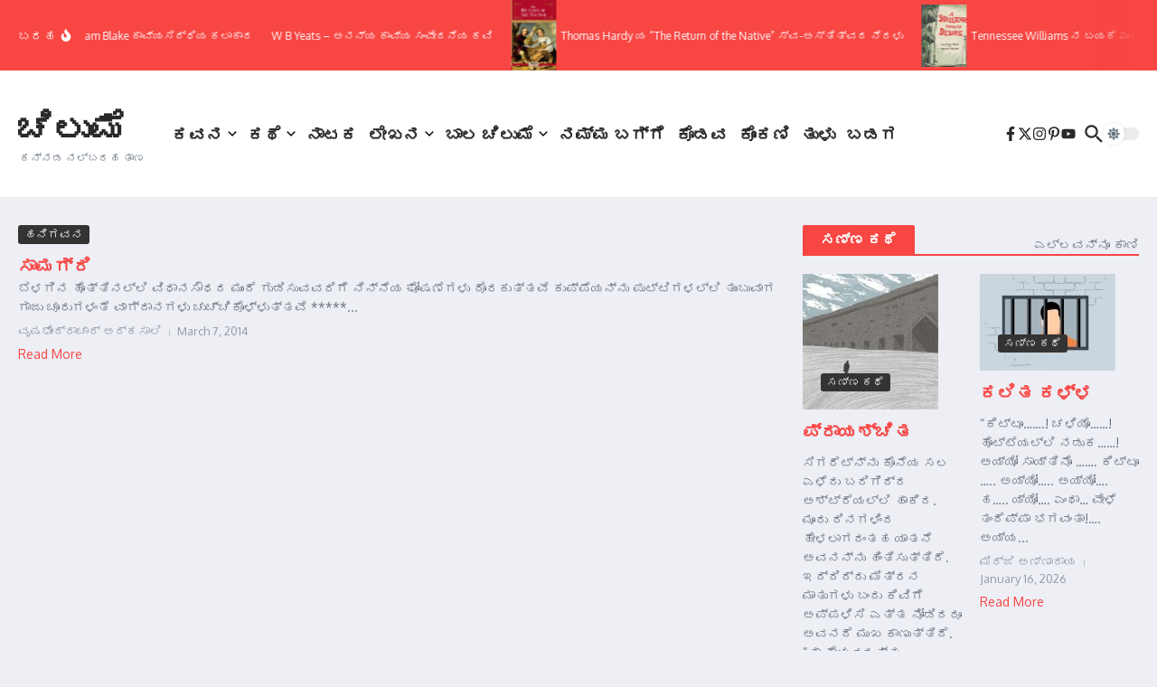

--- FILE ---
content_type: text/html; charset=UTF-8
request_url: http://chilume.com/?m=20140307
body_size: 165784
content:

<!DOCTYPE html>
<html lang="en-US">
<head>
	<meta charset="UTF-8">
	<meta name="viewport" content="width=device-width, initial-scale=1.0" />
	<link rel="profile" href="https://gmpg.org/xfn/11">

<title>March 7, 2014 &#8211; ಚಿಲುಮೆ</title>
<meta name='robots' content='max-image-preview:large' />
	<style>img:is([sizes="auto" i], [sizes^="auto," i]) { contain-intrinsic-size: 3000px 1500px }</style>
	<link rel='dns-prefetch' href='//fonts.googleapis.com' />
<link rel="alternate" type="application/rss+xml" title="ಚಿಲುಮೆ &raquo; Feed" href="http://chilume.com/?feed=rss2" />
<link rel="alternate" type="application/rss+xml" title="ಚಿಲುಮೆ &raquo; Comments Feed" href="http://chilume.com/?feed=comments-rss2" />
<script type="text/javascript">
/* <![CDATA[ */
window._wpemojiSettings = {"baseUrl":"https:\/\/s.w.org\/images\/core\/emoji\/16.0.1\/72x72\/","ext":".png","svgUrl":"https:\/\/s.w.org\/images\/core\/emoji\/16.0.1\/svg\/","svgExt":".svg","source":{"concatemoji":"http:\/\/chilume.com\/wp-includes\/js\/wp-emoji-release.min.js?ver=6.8.3"}};
/*! This file is auto-generated */
!function(s,n){var o,i,e;function c(e){try{var t={supportTests:e,timestamp:(new Date).valueOf()};sessionStorage.setItem(o,JSON.stringify(t))}catch(e){}}function p(e,t,n){e.clearRect(0,0,e.canvas.width,e.canvas.height),e.fillText(t,0,0);var t=new Uint32Array(e.getImageData(0,0,e.canvas.width,e.canvas.height).data),a=(e.clearRect(0,0,e.canvas.width,e.canvas.height),e.fillText(n,0,0),new Uint32Array(e.getImageData(0,0,e.canvas.width,e.canvas.height).data));return t.every(function(e,t){return e===a[t]})}function u(e,t){e.clearRect(0,0,e.canvas.width,e.canvas.height),e.fillText(t,0,0);for(var n=e.getImageData(16,16,1,1),a=0;a<n.data.length;a++)if(0!==n.data[a])return!1;return!0}function f(e,t,n,a){switch(t){case"flag":return n(e,"\ud83c\udff3\ufe0f\u200d\u26a7\ufe0f","\ud83c\udff3\ufe0f\u200b\u26a7\ufe0f")?!1:!n(e,"\ud83c\udde8\ud83c\uddf6","\ud83c\udde8\u200b\ud83c\uddf6")&&!n(e,"\ud83c\udff4\udb40\udc67\udb40\udc62\udb40\udc65\udb40\udc6e\udb40\udc67\udb40\udc7f","\ud83c\udff4\u200b\udb40\udc67\u200b\udb40\udc62\u200b\udb40\udc65\u200b\udb40\udc6e\u200b\udb40\udc67\u200b\udb40\udc7f");case"emoji":return!a(e,"\ud83e\udedf")}return!1}function g(e,t,n,a){var r="undefined"!=typeof WorkerGlobalScope&&self instanceof WorkerGlobalScope?new OffscreenCanvas(300,150):s.createElement("canvas"),o=r.getContext("2d",{willReadFrequently:!0}),i=(o.textBaseline="top",o.font="600 32px Arial",{});return e.forEach(function(e){i[e]=t(o,e,n,a)}),i}function t(e){var t=s.createElement("script");t.src=e,t.defer=!0,s.head.appendChild(t)}"undefined"!=typeof Promise&&(o="wpEmojiSettingsSupports",i=["flag","emoji"],n.supports={everything:!0,everythingExceptFlag:!0},e=new Promise(function(e){s.addEventListener("DOMContentLoaded",e,{once:!0})}),new Promise(function(t){var n=function(){try{var e=JSON.parse(sessionStorage.getItem(o));if("object"==typeof e&&"number"==typeof e.timestamp&&(new Date).valueOf()<e.timestamp+604800&&"object"==typeof e.supportTests)return e.supportTests}catch(e){}return null}();if(!n){if("undefined"!=typeof Worker&&"undefined"!=typeof OffscreenCanvas&&"undefined"!=typeof URL&&URL.createObjectURL&&"undefined"!=typeof Blob)try{var e="postMessage("+g.toString()+"("+[JSON.stringify(i),f.toString(),p.toString(),u.toString()].join(",")+"));",a=new Blob([e],{type:"text/javascript"}),r=new Worker(URL.createObjectURL(a),{name:"wpTestEmojiSupports"});return void(r.onmessage=function(e){c(n=e.data),r.terminate(),t(n)})}catch(e){}c(n=g(i,f,p,u))}t(n)}).then(function(e){for(var t in e)n.supports[t]=e[t],n.supports.everything=n.supports.everything&&n.supports[t],"flag"!==t&&(n.supports.everythingExceptFlag=n.supports.everythingExceptFlag&&n.supports[t]);n.supports.everythingExceptFlag=n.supports.everythingExceptFlag&&!n.supports.flag,n.DOMReady=!1,n.readyCallback=function(){n.DOMReady=!0}}).then(function(){return e}).then(function(){var e;n.supports.everything||(n.readyCallback(),(e=n.source||{}).concatemoji?t(e.concatemoji):e.wpemoji&&e.twemoji&&(t(e.twemoji),t(e.wpemoji)))}))}((window,document),window._wpemojiSettings);
/* ]]> */
</script>
<style id='wp-emoji-styles-inline-css' type='text/css'>

	img.wp-smiley, img.emoji {
		display: inline !important;
		border: none !important;
		box-shadow: none !important;
		height: 1em !important;
		width: 1em !important;
		margin: 0 0.07em !important;
		vertical-align: -0.1em !important;
		background: none !important;
		padding: 0 !important;
	}
</style>
<link rel='stylesheet' id='wp-block-library-css' href='http://chilume.com/wp-includes/css/dist/block-library/style.min.css?ver=6.8.3' type='text/css' media='all' />
<style id='wp-block-library-theme-inline-css' type='text/css'>
.wp-block-audio :where(figcaption){color:#555;font-size:13px;text-align:center}.is-dark-theme .wp-block-audio :where(figcaption){color:#ffffffa6}.wp-block-audio{margin:0 0 1em}.wp-block-code{border:1px solid #ccc;border-radius:4px;font-family:Menlo,Consolas,monaco,monospace;padding:.8em 1em}.wp-block-embed :where(figcaption){color:#555;font-size:13px;text-align:center}.is-dark-theme .wp-block-embed :where(figcaption){color:#ffffffa6}.wp-block-embed{margin:0 0 1em}.blocks-gallery-caption{color:#555;font-size:13px;text-align:center}.is-dark-theme .blocks-gallery-caption{color:#ffffffa6}:root :where(.wp-block-image figcaption){color:#555;font-size:13px;text-align:center}.is-dark-theme :root :where(.wp-block-image figcaption){color:#ffffffa6}.wp-block-image{margin:0 0 1em}.wp-block-pullquote{border-bottom:4px solid;border-top:4px solid;color:currentColor;margin-bottom:1.75em}.wp-block-pullquote cite,.wp-block-pullquote footer,.wp-block-pullquote__citation{color:currentColor;font-size:.8125em;font-style:normal;text-transform:uppercase}.wp-block-quote{border-left:.25em solid;margin:0 0 1.75em;padding-left:1em}.wp-block-quote cite,.wp-block-quote footer{color:currentColor;font-size:.8125em;font-style:normal;position:relative}.wp-block-quote:where(.has-text-align-right){border-left:none;border-right:.25em solid;padding-left:0;padding-right:1em}.wp-block-quote:where(.has-text-align-center){border:none;padding-left:0}.wp-block-quote.is-large,.wp-block-quote.is-style-large,.wp-block-quote:where(.is-style-plain){border:none}.wp-block-search .wp-block-search__label{font-weight:700}.wp-block-search__button{border:1px solid #ccc;padding:.375em .625em}:where(.wp-block-group.has-background){padding:1.25em 2.375em}.wp-block-separator.has-css-opacity{opacity:.4}.wp-block-separator{border:none;border-bottom:2px solid;margin-left:auto;margin-right:auto}.wp-block-separator.has-alpha-channel-opacity{opacity:1}.wp-block-separator:not(.is-style-wide):not(.is-style-dots){width:100px}.wp-block-separator.has-background:not(.is-style-dots){border-bottom:none;height:1px}.wp-block-separator.has-background:not(.is-style-wide):not(.is-style-dots){height:2px}.wp-block-table{margin:0 0 1em}.wp-block-table td,.wp-block-table th{word-break:normal}.wp-block-table :where(figcaption){color:#555;font-size:13px;text-align:center}.is-dark-theme .wp-block-table :where(figcaption){color:#ffffffa6}.wp-block-video :where(figcaption){color:#555;font-size:13px;text-align:center}.is-dark-theme .wp-block-video :where(figcaption){color:#ffffffa6}.wp-block-video{margin:0 0 1em}:root :where(.wp-block-template-part.has-background){margin-bottom:0;margin-top:0;padding:1.25em 2.375em}
</style>
<style id='global-styles-inline-css' type='text/css'>
:root{--wp--preset--aspect-ratio--square: 1;--wp--preset--aspect-ratio--4-3: 4/3;--wp--preset--aspect-ratio--3-4: 3/4;--wp--preset--aspect-ratio--3-2: 3/2;--wp--preset--aspect-ratio--2-3: 2/3;--wp--preset--aspect-ratio--16-9: 16/9;--wp--preset--aspect-ratio--9-16: 9/16;--wp--preset--color--black: #000000;--wp--preset--color--cyan-bluish-gray: #abb8c3;--wp--preset--color--white: #ffffff;--wp--preset--color--pale-pink: #f78da7;--wp--preset--color--vivid-red: #cf2e2e;--wp--preset--color--luminous-vivid-orange: #ff6900;--wp--preset--color--luminous-vivid-amber: #fcb900;--wp--preset--color--light-green-cyan: #7bdcb5;--wp--preset--color--vivid-green-cyan: #00d084;--wp--preset--color--pale-cyan-blue: #8ed1fc;--wp--preset--color--vivid-cyan-blue: #0693e3;--wp--preset--color--vivid-purple: #9b51e0;--wp--preset--gradient--vivid-cyan-blue-to-vivid-purple: linear-gradient(135deg,rgba(6,147,227,1) 0%,rgb(155,81,224) 100%);--wp--preset--gradient--light-green-cyan-to-vivid-green-cyan: linear-gradient(135deg,rgb(122,220,180) 0%,rgb(0,208,130) 100%);--wp--preset--gradient--luminous-vivid-amber-to-luminous-vivid-orange: linear-gradient(135deg,rgba(252,185,0,1) 0%,rgba(255,105,0,1) 100%);--wp--preset--gradient--luminous-vivid-orange-to-vivid-red: linear-gradient(135deg,rgba(255,105,0,1) 0%,rgb(207,46,46) 100%);--wp--preset--gradient--very-light-gray-to-cyan-bluish-gray: linear-gradient(135deg,rgb(238,238,238) 0%,rgb(169,184,195) 100%);--wp--preset--gradient--cool-to-warm-spectrum: linear-gradient(135deg,rgb(74,234,220) 0%,rgb(151,120,209) 20%,rgb(207,42,186) 40%,rgb(238,44,130) 60%,rgb(251,105,98) 80%,rgb(254,248,76) 100%);--wp--preset--gradient--blush-light-purple: linear-gradient(135deg,rgb(255,206,236) 0%,rgb(152,150,240) 100%);--wp--preset--gradient--blush-bordeaux: linear-gradient(135deg,rgb(254,205,165) 0%,rgb(254,45,45) 50%,rgb(107,0,62) 100%);--wp--preset--gradient--luminous-dusk: linear-gradient(135deg,rgb(255,203,112) 0%,rgb(199,81,192) 50%,rgb(65,88,208) 100%);--wp--preset--gradient--pale-ocean: linear-gradient(135deg,rgb(255,245,203) 0%,rgb(182,227,212) 50%,rgb(51,167,181) 100%);--wp--preset--gradient--electric-grass: linear-gradient(135deg,rgb(202,248,128) 0%,rgb(113,206,126) 100%);--wp--preset--gradient--midnight: linear-gradient(135deg,rgb(2,3,129) 0%,rgb(40,116,252) 100%);--wp--preset--font-size--small: 12px;--wp--preset--font-size--medium: 16px;--wp--preset--font-size--large: 24px;--wp--preset--font-size--x-large: 32px;--wp--preset--spacing--20: 0.44rem;--wp--preset--spacing--30: 0.67rem;--wp--preset--spacing--40: 1rem;--wp--preset--spacing--50: 1.5rem;--wp--preset--spacing--60: 2.25rem;--wp--preset--spacing--70: 3.38rem;--wp--preset--spacing--80: 5.06rem;--wp--preset--shadow--natural: 6px 6px 9px rgba(0, 0, 0, 0.2);--wp--preset--shadow--deep: 12px 12px 50px rgba(0, 0, 0, 0.4);--wp--preset--shadow--sharp: 6px 6px 0px rgba(0, 0, 0, 0.2);--wp--preset--shadow--outlined: 6px 6px 0px -3px rgba(255, 255, 255, 1), 6px 6px rgba(0, 0, 0, 1);--wp--preset--shadow--crisp: 6px 6px 0px rgba(0, 0, 0, 1);}:root { --wp--style--global--content-size: 800px;--wp--style--global--wide-size: 1200px; }:where(body) { margin: 0; }.wp-site-blocks > .alignleft { float: left; margin-right: 2em; }.wp-site-blocks > .alignright { float: right; margin-left: 2em; }.wp-site-blocks > .aligncenter { justify-content: center; margin-left: auto; margin-right: auto; }:where(.wp-site-blocks) > * { margin-block-start: 24px; margin-block-end: 0; }:where(.wp-site-blocks) > :first-child { margin-block-start: 0; }:where(.wp-site-blocks) > :last-child { margin-block-end: 0; }:root { --wp--style--block-gap: 24px; }:root :where(.is-layout-flow) > :first-child{margin-block-start: 0;}:root :where(.is-layout-flow) > :last-child{margin-block-end: 0;}:root :where(.is-layout-flow) > *{margin-block-start: 24px;margin-block-end: 0;}:root :where(.is-layout-constrained) > :first-child{margin-block-start: 0;}:root :where(.is-layout-constrained) > :last-child{margin-block-end: 0;}:root :where(.is-layout-constrained) > *{margin-block-start: 24px;margin-block-end: 0;}:root :where(.is-layout-flex){gap: 24px;}:root :where(.is-layout-grid){gap: 24px;}.is-layout-flow > .alignleft{float: left;margin-inline-start: 0;margin-inline-end: 2em;}.is-layout-flow > .alignright{float: right;margin-inline-start: 2em;margin-inline-end: 0;}.is-layout-flow > .aligncenter{margin-left: auto !important;margin-right: auto !important;}.is-layout-constrained > .alignleft{float: left;margin-inline-start: 0;margin-inline-end: 2em;}.is-layout-constrained > .alignright{float: right;margin-inline-start: 2em;margin-inline-end: 0;}.is-layout-constrained > .aligncenter{margin-left: auto !important;margin-right: auto !important;}.is-layout-constrained > :where(:not(.alignleft):not(.alignright):not(.alignfull)){max-width: var(--wp--style--global--content-size);margin-left: auto !important;margin-right: auto !important;}.is-layout-constrained > .alignwide{max-width: var(--wp--style--global--wide-size);}body .is-layout-flex{display: flex;}.is-layout-flex{flex-wrap: wrap;align-items: center;}.is-layout-flex > :is(*, div){margin: 0;}body .is-layout-grid{display: grid;}.is-layout-grid > :is(*, div){margin: 0;}body{padding-top: 0px;padding-right: 0px;padding-bottom: 0px;padding-left: 0px;}a:where(:not(.wp-element-button)){text-decoration: underline;}:root :where(.wp-element-button, .wp-block-button__link){background-color: #32373c;border-width: 0;color: #fff;font-family: inherit;font-size: inherit;line-height: inherit;padding: calc(0.667em + 2px) calc(1.333em + 2px);text-decoration: none;}.has-black-color{color: var(--wp--preset--color--black) !important;}.has-cyan-bluish-gray-color{color: var(--wp--preset--color--cyan-bluish-gray) !important;}.has-white-color{color: var(--wp--preset--color--white) !important;}.has-pale-pink-color{color: var(--wp--preset--color--pale-pink) !important;}.has-vivid-red-color{color: var(--wp--preset--color--vivid-red) !important;}.has-luminous-vivid-orange-color{color: var(--wp--preset--color--luminous-vivid-orange) !important;}.has-luminous-vivid-amber-color{color: var(--wp--preset--color--luminous-vivid-amber) !important;}.has-light-green-cyan-color{color: var(--wp--preset--color--light-green-cyan) !important;}.has-vivid-green-cyan-color{color: var(--wp--preset--color--vivid-green-cyan) !important;}.has-pale-cyan-blue-color{color: var(--wp--preset--color--pale-cyan-blue) !important;}.has-vivid-cyan-blue-color{color: var(--wp--preset--color--vivid-cyan-blue) !important;}.has-vivid-purple-color{color: var(--wp--preset--color--vivid-purple) !important;}.has-black-background-color{background-color: var(--wp--preset--color--black) !important;}.has-cyan-bluish-gray-background-color{background-color: var(--wp--preset--color--cyan-bluish-gray) !important;}.has-white-background-color{background-color: var(--wp--preset--color--white) !important;}.has-pale-pink-background-color{background-color: var(--wp--preset--color--pale-pink) !important;}.has-vivid-red-background-color{background-color: var(--wp--preset--color--vivid-red) !important;}.has-luminous-vivid-orange-background-color{background-color: var(--wp--preset--color--luminous-vivid-orange) !important;}.has-luminous-vivid-amber-background-color{background-color: var(--wp--preset--color--luminous-vivid-amber) !important;}.has-light-green-cyan-background-color{background-color: var(--wp--preset--color--light-green-cyan) !important;}.has-vivid-green-cyan-background-color{background-color: var(--wp--preset--color--vivid-green-cyan) !important;}.has-pale-cyan-blue-background-color{background-color: var(--wp--preset--color--pale-cyan-blue) !important;}.has-vivid-cyan-blue-background-color{background-color: var(--wp--preset--color--vivid-cyan-blue) !important;}.has-vivid-purple-background-color{background-color: var(--wp--preset--color--vivid-purple) !important;}.has-black-border-color{border-color: var(--wp--preset--color--black) !important;}.has-cyan-bluish-gray-border-color{border-color: var(--wp--preset--color--cyan-bluish-gray) !important;}.has-white-border-color{border-color: var(--wp--preset--color--white) !important;}.has-pale-pink-border-color{border-color: var(--wp--preset--color--pale-pink) !important;}.has-vivid-red-border-color{border-color: var(--wp--preset--color--vivid-red) !important;}.has-luminous-vivid-orange-border-color{border-color: var(--wp--preset--color--luminous-vivid-orange) !important;}.has-luminous-vivid-amber-border-color{border-color: var(--wp--preset--color--luminous-vivid-amber) !important;}.has-light-green-cyan-border-color{border-color: var(--wp--preset--color--light-green-cyan) !important;}.has-vivid-green-cyan-border-color{border-color: var(--wp--preset--color--vivid-green-cyan) !important;}.has-pale-cyan-blue-border-color{border-color: var(--wp--preset--color--pale-cyan-blue) !important;}.has-vivid-cyan-blue-border-color{border-color: var(--wp--preset--color--vivid-cyan-blue) !important;}.has-vivid-purple-border-color{border-color: var(--wp--preset--color--vivid-purple) !important;}.has-vivid-cyan-blue-to-vivid-purple-gradient-background{background: var(--wp--preset--gradient--vivid-cyan-blue-to-vivid-purple) !important;}.has-light-green-cyan-to-vivid-green-cyan-gradient-background{background: var(--wp--preset--gradient--light-green-cyan-to-vivid-green-cyan) !important;}.has-luminous-vivid-amber-to-luminous-vivid-orange-gradient-background{background: var(--wp--preset--gradient--luminous-vivid-amber-to-luminous-vivid-orange) !important;}.has-luminous-vivid-orange-to-vivid-red-gradient-background{background: var(--wp--preset--gradient--luminous-vivid-orange-to-vivid-red) !important;}.has-very-light-gray-to-cyan-bluish-gray-gradient-background{background: var(--wp--preset--gradient--very-light-gray-to-cyan-bluish-gray) !important;}.has-cool-to-warm-spectrum-gradient-background{background: var(--wp--preset--gradient--cool-to-warm-spectrum) !important;}.has-blush-light-purple-gradient-background{background: var(--wp--preset--gradient--blush-light-purple) !important;}.has-blush-bordeaux-gradient-background{background: var(--wp--preset--gradient--blush-bordeaux) !important;}.has-luminous-dusk-gradient-background{background: var(--wp--preset--gradient--luminous-dusk) !important;}.has-pale-ocean-gradient-background{background: var(--wp--preset--gradient--pale-ocean) !important;}.has-electric-grass-gradient-background{background: var(--wp--preset--gradient--electric-grass) !important;}.has-midnight-gradient-background{background: var(--wp--preset--gradient--midnight) !important;}.has-small-font-size{font-size: var(--wp--preset--font-size--small) !important;}.has-medium-font-size{font-size: var(--wp--preset--font-size--medium) !important;}.has-large-font-size{font-size: var(--wp--preset--font-size--large) !important;}.has-x-large-font-size{font-size: var(--wp--preset--font-size--x-large) !important;}
:root :where(.wp-block-pullquote){font-size: 1.5em;line-height: 1.6;}
</style>
<link rel='stylesheet' id='newsx-google-fonts-css-css' href='http://fonts.googleapis.com/css?family=Oxygen%3A400%7CEncode+Sans+Condensed%3A400%2C700%2C600%2C500%2C700%2Cnormal&#038;display=swap&#038;ver=1.2.51' type='text/css' media='all' />
<link rel='stylesheet' id='newsx-main-css' href='http://chilume.com/wp-content/themes/news-magazine-x/assets/css/main.min.css?ver=1.2.51' type='text/css' media='all' />
<style id='newsx-main-inline-css' type='text/css'>
.newsx-social-icon:hover, .newsx-cta-button:hover a, .newsx-random-post:hover a, .newsx-tabs li.active, #newsx-back-to-top.newsx-trans-bg svg, .newsx-grid-filter:hover, .newsx-grid-filter.active, .newsx-random-post svg:hover, .newsx-grid-view-all a:hover{color:#f84643;}.newsx-dark-mode-switcher .newsx-switch-to-light, .search-submit, .newsx-header-search .newsx-search-results-view-all a, .newsx-weather-header, .newsx-vplaylist-controller, .newsx-newsletter-form input[type="submit"], .newsx-s1.newsx-category-list .category-count, .newsx-post-index, .newsx-blog-pagination .current, .newsx-reading-progress-bar, .newsx-post-sources .source-tag a, #newsx-back-to-top:not(.newsx-trans-bg), .wp-block-search__button, .newsx-s0.newsx-widget-title-wrap .newsx-widget-title-text, .newsx-menu-item-label, .newsx-widget :not(.newsx-original-colors) .newsx-social-icon:hover{background-color:#f84643;}.newsx-social-icon:hover svg, .newsx-cta-button:hover svg, .newsx-random-post:hover svg, .newsx-switch-to-dark:hover svg, #newsx-back-to-top.newsx-trans-bg svg, .newsx-site-header .newsx-header-social-icons svg:hover, .newsx-header-search .search-icon svg:hover, .newsx-offcanvas-btn svg:hover, .newsx-random-post svg:hover{fill:#f84643;}.sub-menu, #newsx-back-to-top.newsx-trans-bg, blockquote, .newsx-widget-title-wrap, .newsx-widget-title-text, .newsx-widget-title-text:after, .newsx-widget .newsx-ring-loader div, .wp-block-quote, .newsx-menu-item-label{border-color:#f84643;}.newsx-tabs li.active{border-bottom-color:#f84643 !important;}.newsx-post-sources .source-tag a:hover{box-shadow:0 0 5px 3px rgba(248, 70, 67, 0.2);}.newsx-underline-hover:hover{text-decoration-color:#f84643;-webkit-text-decoration-color:#f84643;}a{color:#f84643;}.newsx-nav-menu a:hover svg, .newsx-nav-menu .current-menu-item > a svg{fill:#f84643;}a:hover, .newsx-nav-menu a:hover, .newsx-nav-menu .current-menu-item > a, .newsx-table-of-contents a:hover, .wp-block-tag-cloud.is-style-outline a:hover, .newsx-grid-read-more a:hover, .newsx-breadcrumbs a:hover, .newsx-post-meta-inner div a:hover, a.comment-reply-link:hover, .newsx-post-sources .post-source:not(.source-tag) a:hover, .widget_nav_menu li a:hover, .post-page-numbers.current, .newsx-category-list li a:hover{color:#f84643;}.newsx-pointer-item:after{background-color:#f84643;}h1, h1 a, h2, h2 a, h3, h3 a, h4, h4 a, h5, h5 a, h6, h6 a, .newsx-grid-title > :where(div, p, span) a, .newsx-ajax-search-results .search-results-content a, .newsx-table-of-contents a, .newsx-grid-read-more a, .newsx-weather-content .weather-location, .newsx-weather-content .weather-temp, .newsx-post-meta-inner .newsx-post-author a, .comment-author, .comment .comment-author a, .newsx-post-content + .newsx-static-sharing .sharing-header, .newsx-single-post-media .image-caption, .newsx-newsletter-title svg, .widget_block .wp-block-quote, .widget_block .wp-block-details:not(.has-text-color) summary, table:not(.has-text-color) thead th, .widget_block table:not(.has-text-color) thead th, table:not(.has-text-color) tfoot tr, .widget_block table:not(.has-text-color) tfoot tr, .newsx-widget .soc-brand, .newsx-widget .newsx-lt-s1 .soc-label1, .newsx-widget .soc-count{color:#292929;}.comment-form .form-submit .submit, .post-password-form input[type="submit"], .wpcf7-submit, .wp-block-file__button, .wp-block-loginout .button{background-color:#292929;}.newsx-post-author-box svg, .newsx-header-social-icons .newsx-social-icon svg, .newsx-widget .newsx-social-icon svg{fill:#292929;}body, button, input, select, textarea, .newsx-social-icon, .newsx-cta-button a, .newsx-random-post a, .newsx-blog-pagination > *, .newsx-breadcrumbs a, .newsx-post-sources a, .widget_nav_menu li a, .newsx-grid-view-all a, .newsx-category-list li a, .newsx-magazine-layout .newsx-no-posts p{color:#67737e;}.newsx-social-icon svg, .newsx-search-icon svg, .newsx-cta-button svg, .newsx-switch-to-dark svg, .widget_nav_menu svg{fill:#67737e;}.newsx-search-icon .newsx-ring-loader div{border-left-color:#67737e;}.search-field::placeholder, .newsx-newsletter-form input::placeholder, .wp-block-search__input::placeholder{color:rgba(103, 115, 126, 0.6);}.newsx-weather-content .weather-condition, .newsx-weather-content .weather-extra-info, .newsx-grid-date-time, .newsx-grid-author a, .newsx-grid-author a:hover, .newsx-grid-post-meta div:first-child:after, .wp-block-tag-cloud.is-style-outline a, .sharing-header, .newsx-post-meta-inner, .newsx-post-meta-inner a, .newsx-post-author-box .author-job, .newsx-related-posts .post-date, .comment-meta, .comment-meta a, .comment-respond .logged-in-as, .comment-respond .logged-in-as, .comment-respond .comment-notes, .comment-form .comment-form-cookies-consent label, .comment-form textarea::placeholder, .comment-form input::placeholder, .wpcf7-form-control::placeholder, .newsx-post-content + .newsx-static-sharing .sharing-header svg, .newsx-newsletter-form .agree-to-terms, .newsx-newsletter-policy, .newsx-archive-page-header .sub-categories span, .newsx-ajax-search-results .search-results-content span{color:#8e9ba7;}.sharing-header svg, .newsx-post-meta-inner svg{fill:#8e9ba7;}.newsx-post-meta-inn-group > div:after, .newsx-grid-post-meta div:first-child:after{background-color:#8e9ba7;}pre, button, input, select, textarea, .newsx-mobile-menu li, .newsx-cta-button, .search-form, .search-field, .newsx-ajax-search-results, .newsx-grid-filters-dropdown, .newsx-prev, .newsx-next, .newsx-load-more, .newsx-category-list li a, .newsx-tabs li, .newsx-social-icon, .newsx-blog-pagination > *, article.entry-comments, .newsx-table-of-contents a, .newsx-post-navigation, .newsx-post-navigation .newsx-divider, .comments-pagination, .newsx-post-author-box, .newsx-newsletter-wrap, .newsx-related-posts-wrap, table, td, th, .widget_block table thead, .widget_block table th, .widget_block table td, .widget_block table tfoot, .wp-block-search__input, :where(.wp-block-search__button-inside .wp-block-search__inside-wrapper), .wp-block-tag-cloud.is-style-outline a, .widget_nav_menu li a, .wp-block-group, .wp-block-code, .wp-block-table thead, .wp-block-table tfoot, .wp-block-table td, .wp-block-table th{border-color:#e8e8e8;}.wp-block-separator{color:#e8e8e8;}hr, .wp-block-separator, :where(.wp-block-calendar table:not(.has-background) th), code, kbd, samp{background-color:#e8e8e8;}.newsx-dark-mode-switcher{background-color:rgba(232, 232, 232, 0.8);}body{background-color:rgba(255,255,255,1);}.newsx-site-header .newsx-top-section-wrap{background-color:#f84643;border-bottom:none;}.newsx-site-header .newsx-middle-section-wrap, .newsx-site-header .newsx-bottom-section-wrap{border-bottom:1px solid #e8e8e8;}.newsx-site-footer .newsx-middle-section-wrap, .newsx-site-footer .newsx-top-section-wrap{background-color:#191919;}.newsx-site-footer .newsx-bottom-section-wrap{background-color:#111111;}.newsx-site-footer .newsx-middle-section-wrap, .newsx-site-footer .newsx-bottom-section-wrap{border-top:1px solid #222222;}.newsx-site-footer h1, .newsx-site-footer h1 a, .newsx-site-footer h2, .newsx-site-footer h2 a, .newsx-site-footer h3, .newsx-site-footer h3 a, .newsx-site-footer h4, .newsx-site-footer h4 a, .newsx-site-footer h5, .newsx-site-footer h5 a, .newsx-site-footer h6, .newsx-site-footer h6 a, .newsx-site-footer .newsx-grid-title > :where(div, p, span) a, .newsx-site-footer a{color:#ececec;}.newsx-site-footer, .newsx-site-footer button, .newsx-site-footer input, .newsx-site-footer select, .newsx-site-footer textarea, .newsx-site-footer .newsx-social-icon, .newsx-site-footer .newsx-category-list li a{color:#adadad;}.newsx-site-footer .newsx-social-icon svg, .newsx-site-footer .newsx-search-icon svg{fill:#adadad;}.newsx-site-footer .search-field::placeholder, .newsx-site-footer .newsx-newsletter-form input::placeholder, .newsx-site-footer .wp-block-search__input::placeholder{color:rgba(173, 173, 173, 0.6);}.newsx-site-footer .newsx-post-meta{color:#5b5b5b;}.newsx-site-footer .newsx-post-meta-inn-group > div:after, .newsx-site-footer .newsx-grid-post-meta div:first-child:after{background-color:#5b5b5b;}.newsx-site-footer pre, .newsx-site-footer button, .newsx-site-footer input, .newsx-site-footer select, .newsx-site-footer textarea, .newsx-site-footer .search-form, .newsx-site-footer .search-field, .newsx-site-footer .newsx-s1-ft.newsx-widget-title-wrap, .newsx-site-footer .newsx-category-list.newsx-s0 li a, .newsx-site-footer .newsx-tabs li{border-color:#484848;}.wp-block-separator{color:#e8e8e8;}.newsx-site-footer hr, .newsx-site-footer .wp-block-separator, .newsx-site-footer :where(.wp-block-calendar table:not(.has-background) th), .newsx-site-footer code, .newsx-site-footer kbd, .newsx-site-footer samp{background-color:#484848;}.newsx-copyright, .newsx-footer-menu a{color:#888888;}.newsx-copyright a{color:#bcbcbc;}.newsx-footer-menu a:hover, .newsx-footer-menu .current-menu-item > a{color:#adaaaa;}body, button, input, select, textarea{font-family:Oxygen;font-weight:normal;font-style:normal;text-transform:none;text-decoration:none;text-align:left;line-height:1.5;letter-spacing:0px;}body, button, input, select, textarea{font-size:14px;}@media (max-width:768px){body, button, input, select, textarea{font-size:14px;}}@media (max-width:480px){body, button, input, select, textarea{font-size:14px;}}.newsx-grid-author, .newsx-grid-date-time, .newsx-widget .newsx-post-meta, .newsx-grid-categories, .newsx-category-list.newsx-s2 .category-count, .wp-block-tag-cloud.is-style-outline, .newsx-breadcrumbs, .newsx-post-author-box .author-job, .comment-reply-link, .comment-form textarea, .comment-form input, .newsx-single-post-media .image-caption, .newsx-newsletter-form .mc4wp-form-fields input[type="email"], .newsx-newsletter-form input[type="submit"], .wpcf7-form-control, .wp-block-search__input, .wp-block-search__button{font-size:13px;}@media (max-width:768px){.newsx-grid-author, .newsx-grid-date-time, .newsx-widget .newsx-post-meta, .newsx-grid-categories, .newsx-category-list.newsx-s2 .category-count, .wp-block-tag-cloud.is-style-outline, .newsx-breadcrumbs, .newsx-post-author-box .author-job, .comment-reply-link, .comment-form textarea, .comment-form input, .newsx-single-post-media .image-caption, .newsx-newsletter-form .mc4wp-form-fields input[type="email"], .newsx-newsletter-form input[type="submit"], .wpcf7-form-control, .wp-block-search__input, .wp-block-search__button{font-size:13px;}}@media (max-width:480px){.newsx-grid-author, .newsx-grid-date-time, .newsx-widget .newsx-post-meta, .newsx-grid-categories, .newsx-category-list.newsx-s2 .category-count, .wp-block-tag-cloud.is-style-outline, .newsx-breadcrumbs, .newsx-post-author-box .author-job, .comment-reply-link, .comment-form textarea, .comment-form input, .newsx-single-post-media .image-caption, .newsx-newsletter-form .mc4wp-form-fields input[type="email"], .newsx-newsletter-form input[type="submit"], .wpcf7-form-control, .wp-block-search__input, .wp-block-search__button{font-size:13px;}}.newsx-grid-over-media .post-categories{font-size:12px;}@media (max-width:768px){.newsx-grid-over-media .post-categories{font-size:12px;}}@media (max-width:480px){.newsx-grid-over-media .post-categories{font-size:12px;}}.widget_block .wp-block-quote p, blockquote p{font-size:16px;}@media (max-width:768px){.widget_block .wp-block-quote p, blockquote p{font-size:16px;}}@media (max-width:480px){.widget_block .wp-block-quote p, blockquote p{font-size:16px;}}.newsx-post-author-box .author-socials svg, .newsx-post-sources span svg{width:14px;}@media (max-width:768px){.newsx-post-author-box .author-socials svg, .newsx-post-sources span svg{width:14px;}}@media (max-width:480px){.newsx-post-author-box .author-socials svg, .newsx-post-sources span svg{width:14px;}}.newsx-post-author-box .author-socials svg, .newsx-post-sources span svg{height:14px;}@media (max-width:768px){.newsx-post-author-box .author-socials svg, .newsx-post-sources span svg{height:14px;}}@media (max-width:480px){.newsx-post-author-box .author-socials svg, .newsx-post-sources span svg{height:14px;}}h1:not(.site-title), h1 .author-name, h2, h3, h4, h5, h6, .widget_block .wp-block-quote p, .widget_block table thead th, .widget_block table tfoot tr{font-family:Encode Sans Condensed;font-weight:normal;font-style:normal;text-transform:none;text-decoration:none;text-align:left;line-height:1.6;letter-spacing:0px;}h1:not(.site-title){font-weight:700;font-style:normal;text-transform:none;text-decoration:none;text-align:left;line-height:1.2;letter-spacing:0.2px;}h1:not(.site-title){font-size:42px;}@media (max-width:768px){h1:not(.site-title){font-size:32px;}}@media (max-width:480px){h1:not(.site-title){font-size:28px;}}h2{font-weight:600;font-style:normal;text-transform:none;text-decoration:none;text-align:left;line-height:1.2;letter-spacing:0.2px;}h2{font-size:32px;}@media (max-width:768px){h2{font-size:19px;}}@media (max-width:480px){h2{font-size:22px;}}h3{font-weight:700;font-style:normal;text-transform:none;text-decoration:none;text-align:left;line-height:1.4;letter-spacing:0.2px;}h3{font-size:20px;}@media (max-width:768px){h3{font-size:18px;}}@media (max-width:480px){h3{font-size:18px;}}h4{font-weight:700;font-style:normal;text-transform:none;text-decoration:none;text-align:left;line-height:1.3;letter-spacing:0.2px;}h4{font-size:17px;}@media (max-width:768px){h4{font-size:15px;}}@media (max-width:480px){h4{font-size:16px;}}h5{font-weight:500;font-style:normal;text-transform:none;text-decoration:none;text-align:left;line-height:1.3;letter-spacing:0px;}h5{font-size:15px;}@media (max-width:768px){h5{font-size:13px;}}@media (max-width:480px){h5{font-size:14px;}}h6{font-weight:700;font-style:normal;text-transform:none;text-decoration:none;text-align:left;line-height:1.5;letter-spacing:0px;}h6{font-size:13px;}@media (max-width:768px){h6{font-size:12px;}}@media (max-width:480px){h6{font-size:12px;}}.newsx-widget .newsx-social-icon .soc-brand, .newsx-widget .newsx-lt-s1 .newsx-social-icon .soc-label1, .newsx-widget .newsx-social-icon .soc-count{font-family:Encode Sans Condensed;font-weight:bold;}.newsx-weather-content .weather-temp{font-size:52px;}@media (max-width:768px){.newsx-weather-content .weather-temp{font-size:39px;}}@media (max-width:480px){.newsx-weather-content .weather-temp{font-size:42px;}}.newsx-container{max-width:1300px;}.newsx-builder-grid-row, .newsx-row-inner, .newsx-archive-page-wrap, .newsx-blog-page-wrap, .newsx-single-wrap, .newsx-default-page-wrap, .newsx-mobile-menu-container, .newsx-widget .newsx-container{padding-left:20px;}@media (max-width:768px){.newsx-builder-grid-row, .newsx-row-inner, .newsx-archive-page-wrap, .newsx-blog-page-wrap, .newsx-single-wrap, .newsx-default-page-wrap, .newsx-mobile-menu-container, .newsx-widget .newsx-container{padding-left:20px;}}@media (max-width:480px){.newsx-builder-grid-row, .newsx-row-inner, .newsx-archive-page-wrap, .newsx-blog-page-wrap, .newsx-single-wrap, .newsx-default-page-wrap, .newsx-mobile-menu-container, .newsx-widget .newsx-container{padding-left:20px;}}.newsx-builder-grid-row, .newsx-row-inner, .newsx-archive-page-wrap, .newsx-blog-page-wrap, .newsx-single-wrap, .newsx-default-page-wrap, .newsx-mobile-menu-container, .newsx-widget .newsx-container{padding-right:20px;}@media (max-width:768px){.newsx-builder-grid-row, .newsx-row-inner, .newsx-archive-page-wrap, .newsx-blog-page-wrap, .newsx-single-wrap, .newsx-default-page-wrap, .newsx-mobile-menu-container, .newsx-widget .newsx-container{padding-right:20px;}}@media (max-width:480px){.newsx-builder-grid-row, .newsx-row-inner, .newsx-archive-page-wrap, .newsx-blog-page-wrap, .newsx-single-wrap, .newsx-default-page-wrap, .newsx-mobile-menu-container, .newsx-widget .newsx-container{padding-right:20px;}}body {background-color:#eeeef5;}.site-content :where(section.newsx-list-widget, section.newsx-grid-widget, section.newsx-social-icons-widget, section.newsx-featured-tabs-widget, section.newsx-featured-posts-widget, section.newsx-category-list-widget, .widget_tag_cloud, .widget_text, .widget_block .wp-block-table, .widget_search, .newsx-single-content-wrap, .newsx-default-page-wrap .primary), .primary > .newsx-posts-feed .newsx-grid-item, .primary > .newsx-posts-feed > .newsx-blog-pagination, .newsx-fp-row-extra .newsx-posts-feed .newsx-grid-item {box-shadow:0 0 8px 1px rgba(0,0,0,0.05);padding:20px;}.home .newsx-main-content section.newsx-widget,.newsx-sidebar section.newsx-widget {margin-bottom:25px !important;}.newsx-row-inner, .newsx-single-inner,.newsx-blog-page-inner,.newsx-archive-page-inner {gap:20px !important;}.newsx-archive-page-header {margin-bottom:25px;}.site-content :where(section.newsx-list-widget, section.newsx-grid-widget, section.newsx-social-icons-widget, section.newsx-featured-tabs-widget, section.newsx-featured-posts-widget, section.newsx-category-list-widget, .widget_tag_cloud, .widget_text, .widget_block .wp-block-table, .widget_search, .newsx-single-content-wrap, .newsx-default-page-wrap .primary), .primary > .newsx-posts-feed .newsx-grid-item, .primary > .newsx-posts-feed > .newsx-blog-pagination, .newsx-fp-row-extra .newsx-posts-feed .newsx-grid-item, .site-content .newsx-single-content-wrap {border-radius:5px;}.site-content :where(section.newsx-list-widget, section.newsx-grid-widget, section.newsx-social-icons-widget, section.newsx-featured-tabs-widget, section.newsx-featured-posts-widget, section.newsx-category-list-widget, .widget_tag_cloud, .widget_text, .widget_block .wp-block-table, .widget_search, .newsx-single-content-wrap, .newsx-default-page-wrap .primary), .primary > .newsx-posts-feed .newsx-grid-item, .primary > .newsx-posts-feed > .newsx-blog-pagination, .newsx-fp-row-extra .newsx-posts-feed .newsx-grid-item {background-color:#ffffff;}.newsx-site-header .newsx-middle-section-wrap,.newsx-site-header .newsx-bottom-section-wrap {background-color:#ffffff;}#content {padding-top:30px;padding-bottom:30px;}.newsx-grid-media,.newsx-category-list li,.newsx-slider-media,:where(.single-format-video, .single-format-audio) .newsx-single-post-media,.wp-block-image {overflow:hidden;}.newsx-grid-media,.newsx-grid-media img,.newsx-slider-media,.newsx-post-image img,.newsx-s2.newsx-category-list li,.newsx-s1.newsx-category-list li,.newsx-vplaylist-wrap,.newsx-vplaylist-thumbs img,.wp-block-image,.newsx-ajax-search-results img,.newsx-single-post-media img,:where(.single-format-video, .single-format-audio) .newsx-single-post-media,.swiper-wrapper img,.newsx-s1.newsx-post-navigation img,.newsx-related-posts img {border-radius:3px;}.newsx-s0.newsx-widget-title-wrap .newsx-widget-title-text {border-top-left-radius:2px;border-top-right-radius:2px;}.newsx-nav-menu .newsx-menu-item-label {border-radius:2px;}input,textarea,button,.newsx-grid-read-more a,.newsx-grid-next-prev > div,.newsx-widget .newsx-social-icon,.wp-block-tag-cloud.is-style-outline a,#newsx-back-to-top,.header-search-s0 .search-form,.header-search-s2 .search-form,.newsx-ajax-search-results,.newsx-header-search .newsx-search-results-view-all a,.newsx-post-categories.newsx-s0 a,.newsx-post-categories.newsx-s1 a:before,.newsx-s0.newsx-float-sharing:not(.pos-outside) .sharing-icons,.newsx-s0.newsx-float-sharing.pos-outside .newsx-post-sharing,.newsx-post-meta .newsx-s0.newsx-static-sharing,.newsx-post-sources .source-tag a,.newsx-single-continue-reading a {border-radius:3px;}.newsx-tabs li:first-child {border-top-left-radius:3px;}.newsx-tabs li:last-child {border-top-right-radius:3px;}.newsx-vplaylist-controller {border-bottom-left-radius:3px;}.newsx-newsletter-wrap,.newsx-weather-wrap,.newsx-weather-header,.newsx-table-of-contents {border-radius:5px;}.newsx-grid-media,.newsx-grid-media img,.newsx-slider-media,.newsx-post-image img,.newsx-s2.newsx-category-list li,.newsx-s1.newsx-category-list li,.newsx-vplaylist-wrap,.newsx-vplaylist-thumbs img,.wp-block-image,.newsx-ajax-search-results img,.newsx-single-post-media img,:where(.single-format-video, .single-format-audio) .newsx-single-post-media,.swiper-wrapper img,.newsx-s1.newsx-post-navigation img,.newsx-related-posts img {border-radius:12px;}.newsx-magazine-layout .newsx-grid-image {transition:transform .5s cubic-bezier(0, 0, .42, 1.21);}.newsx-magazine-layout .newsx-grid-media:hover .newsx-grid-image {transform:scale(1.05);}.newsx-magazine-layout .newsx-grid-media:hover .newsx-media-hover-link {opacity:1;}:where(.newsx-grid-layout, .newsx-list-layout) .newsx-grid-image,:where(.newsx-featured-posts, .newsx-featured-tabs-widget) .newsx-post-image a,.newsx-category-list.newsx-s2 li > a {position:relative;}:where(.newsx-grid-layout, .newsx-list-layout) .newsx-grid-media > a:after,:where(.newsx-grid-layout, .newsx-list-layout) .newsx-grid-over-media > a:after,:where(.newsx-featured-posts, .newsx-featured-tabs-widget) .newsx-post-image > a:after,.newsx-category-list.newsx-s2 li > a:after {content:" ";position:absolute;top:0;left:0;width:100%;height:100%;background:rgba(255,255,255,0);transition:background .2s;}:where(.newsx-grid-layout, .newsx-list-layout) .newsx-grid-media > a:hover:after,:where(.newsx-grid-layout, .newsx-list-layout) .newsx-grid-over-media > a:hover:after,:where(.newsx-featured-posts, .newsx-featured-tabs-widget) .newsx-post-image > a:hover:after,.newsx-category-list.newsx-s2 li > a:hover:after {background:rgba(255,255,255,0.15);}.newsx-s1.newsx-category-list li a {transition:background .3s;}.newsx-s1.newsx-category-list li a:hover {background:rgba(0, 0, 0, 0.2);}.newsx-sidebar{width:30%;}.newsx-row-inner, .newsx-single-inner, .newsx-blog-page-inner, .newsx-archive-page-inner{gap:60px;}@media (max-width:768px){.newsx-row-inner, .newsx-single-inner, .newsx-blog-page-inner, .newsx-archive-page-inner{gap:30px;}}@media (max-width:480px){.newsx-row-inner, .newsx-single-inner, .newsx-blog-page-inner, .newsx-archive-page-inner{gap:30px;}}.newsx-post-categories:not(.newsx-s1) a.newsx-cat-22,.newsx-post-categories.newsx-s1 a.newsx-cat-22:before {background-color:#333333;}.newsx-post-categories:not(.newsx-s1) a.newsx-cat-22:hover,.newsx-post-categories.newsx-s1 a.newsx-cat-22:hover:before {background-color:#333333;box-shadow:0 0 5px 3px rgba(51, 51, 51, 0.2);}.newsx-post-categories:not(.newsx-s1) a.newsx-cat-24,.newsx-post-categories.newsx-s1 a.newsx-cat-24:before {background-color:#333333;}.newsx-post-categories:not(.newsx-s1) a.newsx-cat-24:hover,.newsx-post-categories.newsx-s1 a.newsx-cat-24:hover:before {background-color:#333333;box-shadow:0 0 5px 3px rgba(51, 51, 51, 0.2);}.newsx-post-categories:not(.newsx-s1) a.newsx-cat-28,.newsx-post-categories.newsx-s1 a.newsx-cat-28:before {background-color:#333333;}.newsx-post-categories:not(.newsx-s1) a.newsx-cat-28:hover,.newsx-post-categories.newsx-s1 a.newsx-cat-28:hover:before {background-color:#333333;box-shadow:0 0 5px 3px rgba(51, 51, 51, 0.2);}.newsx-post-categories:not(.newsx-s1) a.newsx-cat-844,.newsx-post-categories.newsx-s1 a.newsx-cat-844:before {background-color:#333333;}.newsx-post-categories:not(.newsx-s1) a.newsx-cat-844:hover,.newsx-post-categories.newsx-s1 a.newsx-cat-844:hover:before {background-color:#333333;box-shadow:0 0 5px 3px rgba(51, 51, 51, 0.2);}.newsx-post-categories:not(.newsx-s1) a.newsx-cat-7,.newsx-post-categories.newsx-s1 a.newsx-cat-7:before {background-color:#333333;}.newsx-post-categories:not(.newsx-s1) a.newsx-cat-7:hover,.newsx-post-categories.newsx-s1 a.newsx-cat-7:hover:before {background-color:#333333;box-shadow:0 0 5px 3px rgba(51, 51, 51, 0.2);}.newsx-post-categories:not(.newsx-s1) a.newsx-cat-10,.newsx-post-categories.newsx-s1 a.newsx-cat-10:before {background-color:#333333;}.newsx-post-categories:not(.newsx-s1) a.newsx-cat-10:hover,.newsx-post-categories.newsx-s1 a.newsx-cat-10:hover:before {background-color:#333333;box-shadow:0 0 5px 3px rgba(51, 51, 51, 0.2);}.newsx-post-categories:not(.newsx-s1) a.newsx-cat-19,.newsx-post-categories.newsx-s1 a.newsx-cat-19:before {background-color:#333333;}.newsx-post-categories:not(.newsx-s1) a.newsx-cat-19:hover,.newsx-post-categories.newsx-s1 a.newsx-cat-19:hover:before {background-color:#333333;box-shadow:0 0 5px 3px rgba(51, 51, 51, 0.2);}.newsx-post-categories:not(.newsx-s1) a.newsx-cat-18,.newsx-post-categories.newsx-s1 a.newsx-cat-18:before {background-color:#333333;}.newsx-post-categories:not(.newsx-s1) a.newsx-cat-18:hover,.newsx-post-categories.newsx-s1 a.newsx-cat-18:hover:before {background-color:#333333;box-shadow:0 0 5px 3px rgba(51, 51, 51, 0.2);}.newsx-post-categories:not(.newsx-s1) a.newsx-cat-849,.newsx-post-categories.newsx-s1 a.newsx-cat-849:before {background-color:#333333;}.newsx-post-categories:not(.newsx-s1) a.newsx-cat-849:hover,.newsx-post-categories.newsx-s1 a.newsx-cat-849:hover:before {background-color:#333333;box-shadow:0 0 5px 3px rgba(51, 51, 51, 0.2);}.newsx-post-categories:not(.newsx-s1) a.newsx-cat-1053,.newsx-post-categories.newsx-s1 a.newsx-cat-1053:before {background-color:#333333;}.newsx-post-categories:not(.newsx-s1) a.newsx-cat-1053:hover,.newsx-post-categories.newsx-s1 a.newsx-cat-1053:hover:before {background-color:#333333;box-shadow:0 0 5px 3px rgba(51, 51, 51, 0.2);}.newsx-post-categories:not(.newsx-s1) a.newsx-cat-646,.newsx-post-categories.newsx-s1 a.newsx-cat-646:before {background-color:#333333;}.newsx-post-categories:not(.newsx-s1) a.newsx-cat-646:hover,.newsx-post-categories.newsx-s1 a.newsx-cat-646:hover:before {background-color:#333333;box-shadow:0 0 5px 3px rgba(51, 51, 51, 0.2);}.newsx-post-categories:not(.newsx-s1) a.newsx-cat-653,.newsx-post-categories.newsx-s1 a.newsx-cat-653:before {background-color:#333333;}.newsx-post-categories:not(.newsx-s1) a.newsx-cat-653:hover,.newsx-post-categories.newsx-s1 a.newsx-cat-653:hover:before {background-color:#333333;box-shadow:0 0 5px 3px rgba(51, 51, 51, 0.2);}.newsx-post-categories:not(.newsx-s1) a.newsx-cat-561,.newsx-post-categories.newsx-s1 a.newsx-cat-561:before {background-color:#333333;}.newsx-post-categories:not(.newsx-s1) a.newsx-cat-561:hover,.newsx-post-categories.newsx-s1 a.newsx-cat-561:hover:before {background-color:#333333;box-shadow:0 0 5px 3px rgba(51, 51, 51, 0.2);}.newsx-post-categories:not(.newsx-s1) a.newsx-cat-16,.newsx-post-categories.newsx-s1 a.newsx-cat-16:before {background-color:#333333;}.newsx-post-categories:not(.newsx-s1) a.newsx-cat-16:hover,.newsx-post-categories.newsx-s1 a.newsx-cat-16:hover:before {background-color:#333333;box-shadow:0 0 5px 3px rgba(51, 51, 51, 0.2);}.newsx-post-categories:not(.newsx-s1) a.newsx-cat-12,.newsx-post-categories.newsx-s1 a.newsx-cat-12:before {background-color:#333333;}.newsx-post-categories:not(.newsx-s1) a.newsx-cat-12:hover,.newsx-post-categories.newsx-s1 a.newsx-cat-12:hover:before {background-color:#333333;box-shadow:0 0 5px 3px rgba(51, 51, 51, 0.2);}.newsx-post-categories:not(.newsx-s1) a.newsx-cat-203,.newsx-post-categories.newsx-s1 a.newsx-cat-203:before {background-color:#333333;}.newsx-post-categories:not(.newsx-s1) a.newsx-cat-203:hover,.newsx-post-categories.newsx-s1 a.newsx-cat-203:hover:before {background-color:#333333;box-shadow:0 0 5px 3px rgba(51, 51, 51, 0.2);}.newsx-post-categories:not(.newsx-s1) a.newsx-cat-23,.newsx-post-categories.newsx-s1 a.newsx-cat-23:before {background-color:#333333;}.newsx-post-categories:not(.newsx-s1) a.newsx-cat-23:hover,.newsx-post-categories.newsx-s1 a.newsx-cat-23:hover:before {background-color:#333333;box-shadow:0 0 5px 3px rgba(51, 51, 51, 0.2);}.newsx-post-categories:not(.newsx-s1) a.newsx-cat-11,.newsx-post-categories.newsx-s1 a.newsx-cat-11:before {background-color:#333333;}.newsx-post-categories:not(.newsx-s1) a.newsx-cat-11:hover,.newsx-post-categories.newsx-s1 a.newsx-cat-11:hover:before {background-color:#333333;box-shadow:0 0 5px 3px rgba(51, 51, 51, 0.2);}.newsx-post-categories:not(.newsx-s1) a.newsx-cat-9,.newsx-post-categories.newsx-s1 a.newsx-cat-9:before {background-color:#333333;}.newsx-post-categories:not(.newsx-s1) a.newsx-cat-9:hover,.newsx-post-categories.newsx-s1 a.newsx-cat-9:hover:before {background-color:#333333;box-shadow:0 0 5px 3px rgba(51, 51, 51, 0.2);}.newsx-post-categories:not(.newsx-s1) a.newsx-cat-27,.newsx-post-categories.newsx-s1 a.newsx-cat-27:before {background-color:#333333;}.newsx-post-categories:not(.newsx-s1) a.newsx-cat-27:hover,.newsx-post-categories.newsx-s1 a.newsx-cat-27:hover:before {background-color:#333333;box-shadow:0 0 5px 3px rgba(51, 51, 51, 0.2);}.newsx-post-categories:not(.newsx-s1) a.newsx-cat-729,.newsx-post-categories.newsx-s1 a.newsx-cat-729:before {background-color:#333333;}.newsx-post-categories:not(.newsx-s1) a.newsx-cat-729:hover,.newsx-post-categories.newsx-s1 a.newsx-cat-729:hover:before {background-color:#333333;box-shadow:0 0 5px 3px rgba(51, 51, 51, 0.2);}.newsx-post-categories:not(.newsx-s1) a.newsx-cat-13,.newsx-post-categories.newsx-s1 a.newsx-cat-13:before {background-color:#333333;}.newsx-post-categories:not(.newsx-s1) a.newsx-cat-13:hover,.newsx-post-categories.newsx-s1 a.newsx-cat-13:hover:before {background-color:#333333;box-shadow:0 0 5px 3px rgba(51, 51, 51, 0.2);}.newsx-post-categories:not(.newsx-s1) a.newsx-cat-2,.newsx-post-categories.newsx-s1 a.newsx-cat-2:before {background-color:#333333;}.newsx-post-categories:not(.newsx-s1) a.newsx-cat-2:hover,.newsx-post-categories.newsx-s1 a.newsx-cat-2:hover:before {background-color:#333333;box-shadow:0 0 5px 3px rgba(51, 51, 51, 0.2);}.newsx-post-categories:not(.newsx-s1) a.newsx-cat-3,.newsx-post-categories.newsx-s1 a.newsx-cat-3:before {background-color:#333333;}.newsx-post-categories:not(.newsx-s1) a.newsx-cat-3:hover,.newsx-post-categories.newsx-s1 a.newsx-cat-3:hover:before {background-color:#333333;box-shadow:0 0 5px 3px rgba(51, 51, 51, 0.2);}.newsx-post-categories:not(.newsx-s1) a.newsx-cat-26,.newsx-post-categories.newsx-s1 a.newsx-cat-26:before {background-color:#333333;}.newsx-post-categories:not(.newsx-s1) a.newsx-cat-26:hover,.newsx-post-categories.newsx-s1 a.newsx-cat-26:hover:before {background-color:#333333;box-shadow:0 0 5px 3px rgba(51, 51, 51, 0.2);}.newsx-post-categories:not(.newsx-s1) a.newsx-cat-717,.newsx-post-categories.newsx-s1 a.newsx-cat-717:before {background-color:#333333;}.newsx-post-categories:not(.newsx-s1) a.newsx-cat-717:hover,.newsx-post-categories.newsx-s1 a.newsx-cat-717:hover:before {background-color:#333333;box-shadow:0 0 5px 3px rgba(51, 51, 51, 0.2);}.newsx-post-categories:not(.newsx-s1) a.newsx-cat-17,.newsx-post-categories.newsx-s1 a.newsx-cat-17:before {background-color:#333333;}.newsx-post-categories:not(.newsx-s1) a.newsx-cat-17:hover,.newsx-post-categories.newsx-s1 a.newsx-cat-17:hover:before {background-color:#333333;box-shadow:0 0 5px 3px rgba(51, 51, 51, 0.2);}.newsx-post-categories:not(.newsx-s1) a.newsx-cat-25,.newsx-post-categories.newsx-s1 a.newsx-cat-25:before {background-color:#333333;}.newsx-post-categories:not(.newsx-s1) a.newsx-cat-25:hover,.newsx-post-categories.newsx-s1 a.newsx-cat-25:hover:before {background-color:#333333;box-shadow:0 0 5px 3px rgba(51, 51, 51, 0.2);}.newsx-post-categories:not(.newsx-s1) a.newsx-cat-908,.newsx-post-categories.newsx-s1 a.newsx-cat-908:before {background-color:#333333;}.newsx-post-categories:not(.newsx-s1) a.newsx-cat-908:hover,.newsx-post-categories.newsx-s1 a.newsx-cat-908:hover:before {background-color:#333333;box-shadow:0 0 5px 3px rgba(51, 51, 51, 0.2);}.newsx-post-categories:not(.newsx-s1) a.newsx-cat-595,.newsx-post-categories.newsx-s1 a.newsx-cat-595:before {background-color:#333333;}.newsx-post-categories:not(.newsx-s1) a.newsx-cat-595:hover,.newsx-post-categories.newsx-s1 a.newsx-cat-595:hover:before {background-color:#333333;box-shadow:0 0 5px 3px rgba(51, 51, 51, 0.2);}.newsx-post-categories:not(.newsx-s1) a.newsx-cat-4,.newsx-post-categories.newsx-s1 a.newsx-cat-4:before {background-color:#333333;}.newsx-post-categories:not(.newsx-s1) a.newsx-cat-4:hover,.newsx-post-categories.newsx-s1 a.newsx-cat-4:hover:before {background-color:#333333;box-shadow:0 0 5px 3px rgba(51, 51, 51, 0.2);}.newsx-post-categories:not(.newsx-s1) a.newsx-cat-5,.newsx-post-categories.newsx-s1 a.newsx-cat-5:before {background-color:#333333;}.newsx-post-categories:not(.newsx-s1) a.newsx-cat-5:hover,.newsx-post-categories.newsx-s1 a.newsx-cat-5:hover:before {background-color:#333333;box-shadow:0 0 5px 3px rgba(51, 51, 51, 0.2);}.newsx-post-categories:not(.newsx-s1) a.newsx-cat-21,.newsx-post-categories.newsx-s1 a.newsx-cat-21:before {background-color:#333333;}.newsx-post-categories:not(.newsx-s1) a.newsx-cat-21:hover,.newsx-post-categories.newsx-s1 a.newsx-cat-21:hover:before {background-color:#333333;box-shadow:0 0 5px 3px rgba(51, 51, 51, 0.2);}.newsx-post-categories:not(.newsx-s1) a.newsx-cat-560,.newsx-post-categories.newsx-s1 a.newsx-cat-560:before {background-color:#333333;}.newsx-post-categories:not(.newsx-s1) a.newsx-cat-560:hover,.newsx-post-categories.newsx-s1 a.newsx-cat-560:hover:before {background-color:#333333;box-shadow:0 0 5px 3px rgba(51, 51, 51, 0.2);}.newsx-post-categories:not(.newsx-s1) a.newsx-cat-15,.newsx-post-categories.newsx-s1 a.newsx-cat-15:before {background-color:#333333;}.newsx-post-categories:not(.newsx-s1) a.newsx-cat-15:hover,.newsx-post-categories.newsx-s1 a.newsx-cat-15:hover:before {background-color:#333333;box-shadow:0 0 5px 3px rgba(51, 51, 51, 0.2);}.newsx-post-categories:not(.newsx-s1) a.newsx-cat-661,.newsx-post-categories.newsx-s1 a.newsx-cat-661:before {background-color:#333333;}.newsx-post-categories:not(.newsx-s1) a.newsx-cat-661:hover,.newsx-post-categories.newsx-s1 a.newsx-cat-661:hover:before {background-color:#333333;box-shadow:0 0 5px 3px rgba(51, 51, 51, 0.2);}.newsx-post-categories:not(.newsx-s1) a.newsx-cat-877,.newsx-post-categories.newsx-s1 a.newsx-cat-877:before {background-color:#333333;}.newsx-post-categories:not(.newsx-s1) a.newsx-cat-877:hover,.newsx-post-categories.newsx-s1 a.newsx-cat-877:hover:before {background-color:#333333;box-shadow:0 0 5px 3px rgba(51, 51, 51, 0.2);}.newsx-post-categories:not(.newsx-s1) a.newsx-cat-147,.newsx-post-categories.newsx-s1 a.newsx-cat-147:before {background-color:#333333;}.newsx-post-categories:not(.newsx-s1) a.newsx-cat-147:hover,.newsx-post-categories.newsx-s1 a.newsx-cat-147:hover:before {background-color:#333333;box-shadow:0 0 5px 3px rgba(51, 51, 51, 0.2);}.newsx-post-categories:not(.newsx-s1) a.newsx-cat-14,.newsx-post-categories.newsx-s1 a.newsx-cat-14:before {background-color:#333333;}.newsx-post-categories:not(.newsx-s1) a.newsx-cat-14:hover,.newsx-post-categories.newsx-s1 a.newsx-cat-14:hover:before {background-color:#333333;box-shadow:0 0 5px 3px rgba(51, 51, 51, 0.2);}.newsx-post-categories:not(.newsx-s1) a.newsx-cat-6,.newsx-post-categories.newsx-s1 a.newsx-cat-6:before {background-color:#333333;}.newsx-post-categories:not(.newsx-s1) a.newsx-cat-6:hover,.newsx-post-categories.newsx-s1 a.newsx-cat-6:hover:before {background-color:#333333;box-shadow:0 0 5px 3px rgba(51, 51, 51, 0.2);}.newsx-post-categories:not(.newsx-s1) a.newsx-cat-205,.newsx-post-categories.newsx-s1 a.newsx-cat-205:before {background-color:#333333;}.newsx-post-categories:not(.newsx-s1) a.newsx-cat-205:hover,.newsx-post-categories.newsx-s1 a.newsx-cat-205:hover:before {background-color:#333333;box-shadow:0 0 5px 3px rgba(51, 51, 51, 0.2);}.newsx-post-categories:not(.newsx-s1) a.newsx-cat-20,.newsx-post-categories.newsx-s1 a.newsx-cat-20:before {background-color:#333333;}.newsx-post-categories:not(.newsx-s1) a.newsx-cat-20:hover,.newsx-post-categories.newsx-s1 a.newsx-cat-20:hover:before {background-color:#333333;box-shadow:0 0 5px 3px rgba(51, 51, 51, 0.2);}.newsx-post-categories:not(.newsx-s1) a.newsx-cat-8,.newsx-post-categories.newsx-s1 a.newsx-cat-8:before {background-color:#333333;}.newsx-post-categories:not(.newsx-s1) a.newsx-cat-8:hover,.newsx-post-categories.newsx-s1 a.newsx-cat-8:hover:before {background-color:#333333;box-shadow:0 0 5px 3px rgba(51, 51, 51, 0.2);}.newsx-post-categories:not(.newsx-s1) a.newsx-cat-206,.newsx-post-categories.newsx-s1 a.newsx-cat-206:before {background-color:#333333;}.newsx-post-categories:not(.newsx-s1) a.newsx-cat-206:hover,.newsx-post-categories.newsx-s1 a.newsx-cat-206:hover:before {background-color:#333333;box-shadow:0 0 5px 3px rgba(51, 51, 51, 0.2);}.newsx-post-categories:not(.newsx-s1) a.newsx-cat-1,.newsx-post-categories.newsx-s1 a.newsx-cat-1:before {background-color:#333333;}.newsx-post-categories:not(.newsx-s1) a.newsx-cat-1:hover,.newsx-post-categories.newsx-s1 a.newsx-cat-1:hover:before {background-color:#333333;box-shadow:0 0 5px 3px rgba(51, 51, 51, 0.2);}.newsx-site-header .newsx-top-section-wrap .newsx-builder-grid-row{min-height:30px;}.newsx-site-header .newsx-middle-section-wrap .newsx-builder-grid-row{min-height:120px;}.newsx-site-header .newsx-middle-section-wrap{padding-top:10px;padding-bottom:10px;}.newsx-site-header .newsx-bottom-section-wrap .newsx-builder-grid-row{min-height:40px;}.newsx-site-identity .site-logo{max-width:50px;}.newsx-site-identity{flex-direction:row;}.newsx-site-title-tagline .site-title{display:block;}@media (max-width:768px){.newsx-site-title-tagline .site-title{display:block;}}@media (max-width:480px){.newsx-site-title-tagline .site-title{display:block;}}.newsx-site-title-tagline .site-description{display:block;}@media (max-width:768px){.newsx-site-title-tagline .site-description{display:block;}}@media (max-width:480px){.newsx-site-title-tagline .site-description{display:block;}}.newsx-site-identity{display:flex;}@media (max-width:768px){.newsx-site-identity{display:flex;}}@media (max-width:480px){.newsx-site-identity{display:flex;}}.newsx-site-title-tagline .site-title a{color:#292929;}.newsx-site-title-tagline .site-title a:hover{color:#292929;}.newsx-site-title-tagline .site-description{color:#67737e;}.newsx-site-title-tagline, .newsx-site-title-tagline .site-title{font-family:Encode Sans Condensed;font-weight:700;font-style:normal;text-transform:none;text-decoration:none;text-align:left;line-height:1.3;letter-spacing:0px;}.newsx-site-title-tagline .site-title{font-size:40px;}@media (max-width:768px){.newsx-site-title-tagline .site-title{font-size:40px;}}@media (max-width:480px){.newsx-site-title-tagline .site-title{font-size:23px;}}.newsx-site-title-tagline .site-description{font-size:12px;}@media (max-width:768px){.newsx-site-title-tagline .site-description{font-size:12px;}}@media (max-width:480px){.newsx-site-title-tagline .site-description{font-size:12px;}}.newsx-site-identity{margin-right:10px;}@media (max-width:768px){.newsx-site-identity{margin-right:0px;}}@media (max-width:480px){.newsx-site-identity{margin-right:0px;}}.newsx-header-menu-primary a, .newsx-header-menu-primary + .newsx-mobile-menu-toggle span:last-of-type{font-family:Encode Sans Condensed;font-weight:700;font-style:normal;text-transform:none;text-decoration:none;text-align:left;line-height:1.5;letter-spacing:0px;}.newsx-header-menu-primary a{color:#292929;}.newsx-header-menu-primary .newsx-nav-menu > .menu-item > a{font-size:19px;}.newsx-header-menu-primary .sub-menu a{font-size:13px;}.newsx-header-menu-primary .newsx-desktop-menu.newsx-nav-menu > .menu-item > .sub-menu:before{height:15px;}.newsx-header-menu-primary .newsx-desktop-menu.newsx-nav-menu > .menu-item > .sub-menu{margin-top:13px;}.newsx-header-menu-primary .newsx-desktop-menu .sub-menu{border-top:2px solid #f84643;}.newsx-desktop-menu .sub-menu .menu-item:not(:last-child){border-bottom-width:1px;border-bottom-style:solid;border-bottom-color:#f6f6f6;}.newsx-dark-mode .newsx-desktop-menu .sub-menu .menu-item:not(:last-child){border-bottom-color:#383838;}.newsx-mobile-menu-toggle svg{width:14px;height:14px;}.newsx-dark-mode .newsx-mobile-menu-toggle + .newsx-mobile-menu-container{background-color:#272727;}@media (max-width:768px){.newsx-mobile-menu-toggle{color:#292929;}.newsx-mobile-menu-toggle span:nth-child(3){font-size:15px;}.newsx-header-menu-primary .newsx-nav-menu > .menu-item > a{font-size:15px;}.newsx-mobile-menu li:not(:last-child){border-bottom-width:1px;border-bottom-style:solid;}}.newsx-top-section-wrap .newsx-desktop-menu-container .newsx-nav-menu > .menu-item > a, .newsx-top-section-wrap .newsx-mobile-menu-toggle{color:#ffffff;}.newsx-top-section-wrap .newsx-desktop-menu-container .newsx-nav-menu > .menu-item > a svg{fill:#ffffff;}@media (max-width:768px){.newsx-mobile-menu-toggle{display:flex;}.newsx-desktop-menu-container{display:none;}}@media (max-width:768px){.newsx-header-menu-primary .newsx-nav-menu > .menu-item > a{padding-top:5px;padding-right:5px;padding-bottom:5px;padding-left:5px;}}.newsx-header-menu-primary .newsx-nav-menu > .menu-item{margin-right:12px;}.newsx-header-menu-primary{margin-left:20px;}.newsx-header-menu-secondary a, .newsx-header-menu-secondary + .newsx-mobile-menu-toggle span:last-child{font-family:Oxygen;font-weight:normal;font-style:normal;text-transform:none;text-decoration:none;text-align:left;line-height:1.5;letter-spacing:0px;}.newsx-header-menu-secondary a{color:#67737e;}.newsx-header-menu-secondary .sub-menu-icon .newsx-svg{fill:#67737e;}.newsx-header-menu-secondary .newsx-nav-menu > .menu-item > a{font-size:13px;}.newsx-header-menu-secondary .sub-menu a{font-size:12px;}.newsx-header-menu-secondary .newsx-desktop-menu .sub-menu.newsx-submenu-divider .menu-item:not(:last-child){border-bottom:1px solid #eeeeee;}.newsx-header-menu-secondary .newsx-desktop-menu.newsx-nav-menu > .menu-item > .sub-menu{margin-top:11px;}.newsx-header-menu-secondary .newsx-desktop-menu.newsx-nav-menu > .menu-item > .sub-menu:before{height:11px;}.newsx-top-section-wrap .newsx-header-menu-secondary .newsx-nav-menu > .menu-item > a{color:#ffffff;}.newsx-top-section-wrap .newsx-header-menu-secondary .newsx-nav-menu > .menu-item > a svg{fill:#ffffff;}.newsx-header-menu-secondary .newsx-nav-menu > .menu-item{margin-right:15px;}.newsx-date-and-time{display:block;}@media (max-width:768px){.newsx-date-and-time{display:block;}}@media (max-width:480px){.newsx-date-and-time{display:none;}}.newsx-date-and-time{font-size:13px;}.newsx-top-section-wrap .newsx-date-and-time{color:#ffffff;}.newsx-header-news-ticker .newsx-news-ticker-title{font-size:12px;}.newsx-header-news-ticker .newsx-news-ticker-title p{padding-top:1px;}.newsx-section-wrap:not(.newsx-top-section-wrap) .newsx-news-ticker-title{color:#67737e;}.news-ticker-heading-icon svg{width:14px;height:14px;}.newsx-top-section-wrap .news-ticker-heading, .newsx-top-section-wrap .newsx-news-ticker-title{color:#ffffff;}.newsx-header-social-icons{display:flex;}@media (max-width:768px){.newsx-header-social-icons{display:flex;}}@media (max-width:480px){.newsx-header-social-icons{display:none;}}.newsx-site-header .newsx-header-social-icons svg{width:16px;height:16px;}.newsx-site-header .newsx-top-section-wrap .newsx-header-social-icons svg{width:14px;height:14px;}.newsx-top-section-wrap .newsx-header-social-icons svg{fill:#ffffff;}.newsx-top-section-wrap .newsx-header-social-icons svg:hover{fill:#ffffff;}.newsx-offcanvas-widgets-area{width:306px;}.newsx-offcanvas-btn svg{fill:#111111;width:20px;height:20px;}.newsx-top-section-wrap .newsx-offcanvas-btn svg{fill:#ffffff;}.newsx-offcanvas-btn{margin-right:5px;}.newsx-offcanvas-widgets-area{padding-top:40px;padding-right:20px;padding-bottom:40px;padding-left:20px;}.newsx-header-search.active .search-form{width:200px;}.header-search-s1:not(.active) .search-field{border:none;}.newsx-header-search .search-icon svg{fill:#292929;}.newsx-top-section-wrap .newsx-header-search .search-icon svg{fill:#ffffff;}.newsx-header-search{margin-left:10px;}.newsx-random-post svg{color:#292929;width:16px;height:16px;}.newsx-dark-mode .newsx-random-post svg{color:#ffffff;}.newsx-top-section-wrap .newsx-random-post svg{color:#ffffff;}.newsx-dark-mode-switcher{display:flex;}@media (max-width:768px){.newsx-dark-mode-switcher{display:flex;}}@media (max-width:480px){.newsx-dark-mode-switcher{display:flex;}}.newsx-top-section-wrap .newsx-dark-mode-switcher {width:30px;height:10px;}.newsx-top-section-wrap .newsx-dark-mode-switcher svg {width:10px;height:10px;}.newsx-top-section-wrap .newsx-dark-mode-switcher .newsx-switch-to-dark,.newsx-top-section-wrap .newsx-dark-mode-switcher .newsx-switch-to-light {top:-4px;padding:4px;}.newsx-site-footer .newsx-top-section-wrap .newsx-builder-grid-row{align-items:center;}.newsx-site-footer .newsx-top-section-wrap .newsx-builder-grid-row{gap:50px;}.newsx-site-footer .newsx-top-section-wrap .newsx-builder-grid-row{min-height:100px;}.newsx-site-footer .newsx-top-section-wrap{padding:20px;}.newsx-site-footer .newsx-middle-section-wrap .newsx-builder-grid-row{align-items:flex-start;}.newsx-site-footer .newsx-middle-section-wrap .newsx-builder-grid-row{gap:50px;}.newsx-site-footer .newsx-middle-section-wrap .newsx-builder-grid-row{min-height:100px;}.newsx-site-footer .newsx-middle-section-wrap{padding:20px;}.newsx-site-footer .newsx-bottom-section-wrap .newsx-builder-grid-row{align-items:center;}.newsx-site-footer .newsx-bottom-section-wrap .newsx-builder-grid-row{gap:50px;}.newsx-site-footer .newsx-bottom-section-wrap .newsx-builder-grid-row{min-height:30px;}.newsx-site-footer .newsx-bottom-section-wrap{padding:20px;}.newsx-copyright{font-size:12px;text-align:center;}#newsx-footer-menu{flex-direction:row;}#newsx-footer-menu{justify-content:flex-start;}@media (max-width:768px){#newsx-footer-menu{justify-content:flex-start;}}@media (max-width:480px){#newsx-footer-menu{justify-content:flex-start;}}#newsx-footer-menu{display:flex;}@media (max-width:768px){#newsx-footer-menu{display:flex;}}@media (max-width:480px){#newsx-footer-menu{display:flex;}}.newsx-footer-menu a{font-size:12px;}.newsx-footer-social-icons{justify-content:flex-start;}@media (max-width:768px){.newsx-footer-social-icons{justify-content:flex-start;}}@media (max-width:480px){.newsx-footer-social-icons{justify-content:flex-start;}}.newsx-footer-social-icons{display:flex;}@media (max-width:768px){.newsx-footer-social-icons{display:flex;}}@media (max-width:480px){.newsx-footer-social-icons{display:flex;}}.newsx-site-footer .newsx-bottom-section-wrap .newsx-footer-social-icons svg{width:14px;height:14px;}.newsx-footer-custom-html-1{display:block;}@media (max-width:768px){.newsx-footer-custom-html-1{display:block;}}@media (max-width:480px){.newsx-footer-custom-html-1{display:block;}}.newsx-footer-custom-html-2{display:block;}@media (max-width:768px){.newsx-footer-custom-html-2{display:block;}}@media (max-width:480px){.newsx-footer-custom-html-2{display:block;}}#newsx-back-to-top{display:flex;}@media (max-width:768px){#newsx-back-to-top{display:flex;}}@media (max-width:480px){#newsx-back-to-top{display:flex;}}#newsx_magazine_layout-5 .newsx-magazine-layout{height:650px;}@media (max-width:768px){#newsx_magazine_layout-5 .newsx-magazine-layout{height:550px;}}@media (max-width:480px){#newsx_magazine_layout-5 .newsx-magazine-layout{height:650px;}}#newsx_magazine_layout-5 .newsx-magazine-layout{grid-gap:15px;}@media (max-width:768px){#newsx_magazine_layout-5 .newsx-magazine-layout{grid-gap:15px;}}@media (max-width:480px){#newsx_magazine_layout-5 .newsx-magazine-layout{grid-gap:10px;}}
        .newsx-magazine-layout-1-2 article:where(:nth-child(2), :nth-child(3)) h2,
        .newsx-magazine-layout-1-3 article:where(:nth-child(3), :nth-child(4)) h2,
        .newsx-magazine-layout-1-4 article:where(:nth-child(2), :nth-child(3), :nth-child(4), :nth-child(5)) h2,
        .newsx-magazine-layout-1-1-2 article:where(:nth-child(2), :nth-child(3), :nth-child(4)) h2,
        .newsx-magazine-layout-2-1-2 article:where(:nth-child(2), :nth-child(3), :nth-child(4), :nth-child(5)) h2,
        .newsx-magazine-layout-1-1-1 article:where(:nth-child(2), :nth-child(3)) h2,
        .newsx-magazine-layout-1vh-3h article:where(:nth-child(2), :nth-child(3), :nth-child(4)) h2,
        .newsx-magazine-layout-1-1-3 article:where(:nth-child(2), :nth-child(3), :nth-child(4), :nth-child(5)) h2,
        .newsx-magazine-layout-2-3 article:where(:nth-child(3), :nth-child(4), :nth-child(5)) h2
    {font-size:26px;}@media (max-width:768px){
        .newsx-magazine-layout-1-2 article:where(:nth-child(2), :nth-child(3)) h2,
        .newsx-magazine-layout-1-3 article:where(:nth-child(3), :nth-child(4)) h2,
        .newsx-magazine-layout-1-4 article:where(:nth-child(2), :nth-child(3), :nth-child(4), :nth-child(5)) h2,
        .newsx-magazine-layout-1-1-2 article:where(:nth-child(2), :nth-child(3), :nth-child(4)) h2,
        .newsx-magazine-layout-2-1-2 article:where(:nth-child(2), :nth-child(3), :nth-child(4), :nth-child(5)) h2,
        .newsx-magazine-layout-1-1-1 article:where(:nth-child(2), :nth-child(3)) h2,
        .newsx-magazine-layout-1vh-3h article:where(:nth-child(2), :nth-child(3), :nth-child(4)) h2,
        .newsx-magazine-layout-1-1-3 article:where(:nth-child(2), :nth-child(3), :nth-child(4), :nth-child(5)) h2,
        .newsx-magazine-layout-2-3 article:where(:nth-child(3), :nth-child(4), :nth-child(5)) h2
    {font-size:15px;}}@media (max-width:480px){
        .newsx-magazine-layout-1-2 article:where(:nth-child(2), :nth-child(3)) h2,
        .newsx-magazine-layout-1-3 article:where(:nth-child(3), :nth-child(4)) h2,
        .newsx-magazine-layout-1-4 article:where(:nth-child(2), :nth-child(3), :nth-child(4), :nth-child(5)) h2,
        .newsx-magazine-layout-1-1-2 article:where(:nth-child(2), :nth-child(3), :nth-child(4)) h2,
        .newsx-magazine-layout-2-1-2 article:where(:nth-child(2), :nth-child(3), :nth-child(4), :nth-child(5)) h2,
        .newsx-magazine-layout-1-1-1 article:where(:nth-child(2), :nth-child(3)) h2,
        .newsx-magazine-layout-1vh-3h article:where(:nth-child(2), :nth-child(3), :nth-child(4)) h2,
        .newsx-magazine-layout-1-1-3 article:where(:nth-child(2), :nth-child(3), :nth-child(4), :nth-child(5)) h2,
        .newsx-magazine-layout-2-3 article:where(:nth-child(3), :nth-child(4), :nth-child(5)) h2
    {font-size:18px;}}#newsx_list_layout-3 .newsx-list-layout{grid-gap:25px;}@media (max-width:768px){#newsx_list_layout-3 .newsx-list-layout{grid-gap:25px;}}@media (max-width:480px){#newsx_list_layout-3 .newsx-list-layout{grid-gap:25px;}}
        .newsx-list-layout-list-1 article:not(.newsx-big-post) h3,
        .newsx-list-layout-list-2 article:not(.newsx-big-post) h3,
        .newsx-list-layout-list-3 article:not(.newsx-big-post) h3,
        .newsx-list-layout-list-4 article:not(.newsx-big-post) h3,
        .newsx-list-layout-list-5 article:not(.newsx-big-post) h3,
        .newsx-list-layout-list-6 article:not(.newsx-big-post) h3
    {font-size:14px;}@media (max-width:768px){
        .newsx-list-layout-list-1 article:not(.newsx-big-post) h3,
        .newsx-list-layout-list-2 article:not(.newsx-big-post) h3,
        .newsx-list-layout-list-3 article:not(.newsx-big-post) h3,
        .newsx-list-layout-list-4 article:not(.newsx-big-post) h3,
        .newsx-list-layout-list-5 article:not(.newsx-big-post) h3,
        .newsx-list-layout-list-6 article:not(.newsx-big-post) h3
    {font-size:13px;}}@media (max-width:480px){
        .newsx-list-layout-list-1 article:not(.newsx-big-post) h3,
        .newsx-list-layout-list-2 article:not(.newsx-big-post) h3,
        .newsx-list-layout-list-3 article:not(.newsx-big-post) h3,
        .newsx-list-layout-list-4 article:not(.newsx-big-post) h3,
        .newsx-list-layout-list-5 article:not(.newsx-big-post) h3,
        .newsx-list-layout-list-6 article:not(.newsx-big-post) h3
    {font-size:13px;}}#newsx_grid_layout-3 .newsx-grid-layout{grid-gap:20px;}@media (max-width:768px){#newsx_grid_layout-3 .newsx-grid-layout{grid-gap:20px;}}@media (max-width:480px){#newsx_grid_layout-3 .newsx-grid-layout{grid-gap:20px;}}.newsx-post-meta-inner{font-size:14px;}.newsx-post-meta-inner svg{width:14px;height:14px;}.newsx-post-content a:where(:not(.wp-element-button)), .comment-text a:where(:not(.wp-element-button)), .widget_block a, .widget_rss li a {-webkit-text-decoration-color:transparent;text-decoration-color:transparent;-webkit-text-decoration-line:underline;text-decoration-line:underline;text-decoration-thickness:.0.5em;}.newsx-post-content a:where(:not(.wp-element-button)), .comment-text a:where(:not(.wp-element-button)), .widget_block a, .widget_rss li a{text-decoration-color:#f84643;-webkit-text-decoration-color:#f84643;}.newsx-post-sharing svg{color:#292929;}.newsx-post-navigation {border-top-width:1px;border-top-style:solid;border-bottom-width:1px;border-bottom-style:solid;}.newsx-post-navigation > a {padding:15px 0;}.newsx-post-navigation .newsx-divider {position:absolute;top:0;left:50%;height:100%;border-right-width:1px;border-right-style:solid;}.newsx-post-navigation > a.prev-post, .newsx-post-navigation > a.next-post{padding-top:40px;padding-bottom:50px;}.newsx-post-navigation{margin-top:50px;margin-bottom:50px;}.newsx-post-navigation{font-size:13px;}@media (max-width:768px){.newsx-post-navigation{font-size:13px;}}@media (max-width:480px){.newsx-post-navigation{font-size:13px;}}.newsx-post-author-box .author-avatar img {border-radius:50%;}.newsx-post-author-box .author-info a{font-size:15px;}@media (max-width:768px){.newsx-post-author-box .author-info a{font-size:15px;}}@media (max-width:480px){.newsx-post-author-box .author-info a{font-size:15px;}}.newsx-post-author-box {border-bottom-width:1px;border-bottom-style:solid;}.newsx-post-author-box{padding-top:25px;padding-bottom:50px;}.newsx-related-posts-wrap {border-bottom-width:1px;border-bottom-style:solid;}.newsx-related-posts-wrap{padding-top:25px;padding-bottom:45px;}.newsx-reading-progress-bar{height:4px;}@media screen and ( max-width:768px ) {.newsx-row-inner,.newsx-blog-page-inner,.newsx-archive-page-inner,.newsx-single-inner {flex-direction:column;}.newsx-site-footer .newsx-builder-grid-row {grid-template-columns:auto;}.newsx-pointer-item:after {display:none;}.newsx-mobile-menu .home-icon {display:none;}.newsx-sidebar {position:static;width:100% !important;}.home .newsx-main-content section.newsx-widget {margin-bottom:30px;}.home .newsx-sidebar {padding-bottom:30px;}.home .newsx-magazine-layout .newsx-grid-excerpt {display:none;}.newsx-single-inner {margin-top:0;}.newsx-post-meta-inn-wrap {flex-direction:row;flex-wrap:nowrap;}.single-format-standard .newsx-single-wrap.newsx-s3:not(.newsx-no-post-thumb) .newsx-single-post-header {padding:25px;margin:0;}.single-format-standard .newsx-single-wrap.newsx-s3:not(.newsx-no-post-thumb) .newsx-single-post-header .newsx-breadcrumbs,.single-format-standard .newsx-single-wrap.newsx-s3:not(.newsx-no-post-thumb) .newsx-single-post-header .newsx-static-sharing {display:none;}.newsx-single-post-header .newsx-post-categories {margin-bottom:10px;}.newsx-post-meta .newsx-static-sharing {width:100%;margin-left:0;margin-top:10px;}.newsx-post-meta .newsx-s0.newsx-static-sharing {padding:10px 15px;background:#f9f9f9;}.newsx-static-sharing .newsx-post-sharing {justify-content:flex-start;}.newsx-static-sharing .sharing-icons {flex-wrap:wrap;}.newsx-table-of-contents > div {column-count:1;}.newsx-table-of-contents > div:before {display:none;}.newsx-grid-layout-2-column,.newsx-grid-layout-3-column,.newsx-grid-layout-4-column {grid-template-columns:1fr 1fr;}.newsx-list-layout-list-9 {grid-template-columns:1fr 1fr;}.newsx-magazine-layout-1-3 {grid-template-columns:1fr 1fr !important;grid-template-rows:1fr 1fr 1fr !important;grid-template-areas:"main main""main2 main2" "box1 box2";}.newsx-magazine-layout-1-4 {grid-template-columns:1fr 1fr;grid-template-rows:repeat(4, 1fr);grid-template-areas:"main main""main main""box1 box2""box3 box4";}.newsx-magazine-layout-1-1-2 {grid-template-columns:1fr 1fr;grid-template-rows:repeat(3, 1fr);grid-template-areas:"main main""main2 main2""box1 box2";}.newsx-magazine-layout-2-1-2 {grid-template-columns:1fr 1fr;grid-template-rows:repeat(4, 1fr);grid-template-areas:"box1 box2""main main""main main""box3 box4";}.newsx-magazine-layout-1-1-3 {grid-template-columns:1fr 1fr;grid-template-rows:repeat(4, 1fr);grid-template-areas:"main main""main main""main2 box1""box2 box3";}.newsx-magazine-layout-2-h {grid-template-columns:1fr;grid-template-rows:1fr 1fr;grid-template-areas:"box1""box2";}.newsx-magazine-layout-4-h {grid-template-columns:1fr 1fr;grid-template-rows:1fr 1fr;grid-template-areas:"box1 box2""box3 box4";}.newsx-magazine-layout .newsx-grid-over-media {padding:15px;}.newsx-magazine-layout .newsx-grid-title {max-width:95%;}:where(.newsx-magazine-layout-1-4,.newsx-magazine-layout-2-1-2,.newsx-magazine-layout-1-1-3) article:not(:first-child) :where(.newsx-grid-categories, .newsx-grid-author),:where(.newsx-magazine-layout-1-3,.newsx-magazine-layout-1-1-2) article:where(:nth-child(3), :nth-child(4)) :where(.newsx-grid-categories, .newsx-grid-author),.newsx-magazine-layout-2-3 article:where(:nth-child(3), :nth-child(4), :nth-child(5)) :where(.newsx-grid-categories, .newsx-grid-author),.newsx-magazine-layout-1vh-3h article:not(:first-child) .newsx-grid-categories,.newsx-magazine-layout-4-h :where(.newsx-grid-categories, .newsx-grid-author) {display:none;}.newsx-slider-wrap .newsx-slider-over-media {padding:15px;}.newsx-slider-wrap .newsx-slider-prev,.newsx-slider-wrap .newsx-slider-next {width:30px;height:30px;margin-top:-15px;}.newsx-slider-wrap .newsx-slider-prev:after,.newsx-slider-wrap .newsx-slider-next:after {font-size:12px;}.newsx-slider-wrap .newsx-slider-prev {left:15px;}.newsx-slider-wrap .newsx-slider-next {right:15px;}.newsx-slider-wrap .newsx-slider-over-media .newsx-grid-excerpt {display:none;}.newsx-slider-wrap .newsx-slider-next,.newsx-slider-wrap .newsx-slider-prev {opacity:0;transition:opacity 0.3s ease;}.newsx-slider-wrap:hover .newsx-slider-next,.newsx-slider-wrap:hover .newsx-slider-prev {opacity:1;}.newsx-news-ticker-title {line-height:1.2;}.newsx-slider-prev, .newsx-slider-next {display:none !important;}.newsx-news-ticker .js-marquee .news-ticker-post {min-width:75px;}}@media screen and ( max-width:480px ) {.newsx-builder-grid-row > .site-header-column > div {flex-shrink:1 !important;}.newsx-news-ticker[data-ticker-type="marquee"] .news-ticker-content:after {width:10px;}.newsx-news-ticker .js-marquee .news-ticker-post {min-width:0;}.newsx-table-of-contents h5 a {white-space:wrap;}:where(.newsx-s0, .newsx-s0-nr).newsx-post-navigation img {display:none;}.newsx-s1.newsx-post-navigation a:first-of-type {flex-direction:column;}.newsx-s1.newsx-post-navigation a:last-child {flex-direction:column-reverse;align-items:flex-end;}.newsx-s1.newsx-post-navigation img {width:65%;height:auto;}.newsx-newsletter-title,.newsx-newsletter-title * {justify-content:center;text-align:center;}.newsx-related-posts {grid-template-columns:repeat(2, 1fr);}.newsx-related-posts.newsx-col-3 section:nth-child(3),.newsx-related-posts.newsx-col-9 section:nth-child(9) {display:none;}article.entry-comments {gap:10px;}article.entry-comments .comment-avatar {max-width:30px;}.comments-area .children {margin-left:20px;}.newsx-slider-wrap.newsx-slider-over-media .newsx-grid-read-more {display:none;}.newsx-slider.newsx-s0 .newsx-grid-categories {display:none;}.newsx-slider-1-column .newsx-grid-title > * {font-size:24px;}.newsx-posts-feed .newsx-grid-title > * {font-size:20px;}.newsx-s2.newsx-category-list {grid-template-columns:1fr;gap:10px;}.newsx-s2.newsx-category-list li {display:flex;}.newsx-s2.newsx-category-list li img {max-width:100px;}.newsx-s2.newsx-category-list .category-meta {width:100%;}.newsx-featured-posts .newsx-post-index {left:7px;}.newsx-grid-layout-2-column,.newsx-grid-layout-3-column,.newsx-grid-layout-4-column {grid-template-columns:1fr;}:where(.newsx-list-layout-list-1,.newsx-list-layout-list-2,.newsx-list-layout-list-3,.newsx-list-layout-list-4,.newsx-list-layout-list-5,.newsx-list-layout-list-6) .newsx-grid-item {flex-direction:column;}.newsx-list-layout :where(.newsx-grid-media, .newsx-grid-below-media, img) {width:100% !important;max-width:100% !important;}.newsx-list-layout .newsx-grid-item {gap:5px;}.newsx-list-layout-list-7,.newsx-list-layout-list-8,.newsx-list-layout-list-9 {grid-template-columns:1fr;}.newsx-list-layout:where(.newsx-list-layout-list-7,.newsx-list-layout-list-8,.newsx-list-layout-list-9) article {flex-direction:column;}.newsx-list-layout-list-4 .newsx-grid-item:first-child,.newsx-list-layout-list-5 .newsx-grid-item:first-child,.newsx-list-layout-list-6 .newsx-grid-item:nth-child(1),.newsx-list-layout-list-6 .newsx-grid-item:nth-child(2) {grid-column:span 2;}.newsx-list-layout-list-5 .newsx-grid-item.newsx-big-post {min-height:520px;}.newsx-list-layout-list-8 .newsx-grid-media,.newsx-list-layout-list-9 .newsx-grid-media {flex:auto;}.newsx-magazine-layout-1-2 {grid-template-columns:1fr 1fr;grid-template-rows:1fr 1fr;grid-template-areas:"main main""box1 box2";}.newsx-magazine-layout-1vh-3h {grid-template-columns:1fr;grid-template-rows:repeat(5, 1fr);grid-template-areas:"main""main""box1""box2""box3";}.newsx-magazine-layout-1-1-1 {grid-template-columns:1fr;grid-template-rows:repeat(4, 1fr);grid-template-areas:"box1""main""main""box2";}.newsx-magazine-layout-2-3 {grid-template-columns:1fr 1fr;grid-template-rows:repeat(6, 1fr);grid-template-areas:"main box1""main box1""main box2""main2 box2""main2 box3""main2 box3";}.newsx-magazine-layout-3-h {grid-template-columns:1fr;grid-template-rows:repeat(3, 1fr);grid-template-areas:"box1""box2""box3";}.newsx-magazine-layout .newsx-grid-excerpt {display:none;}.wp-block-media-text.is-stacked-on-mobile {gap:10px !important;}.newsx-ajax-search-results {right:-2.5vw;width:95vw;}}
</style>
<link rel='stylesheet' id='newsx-swiper-css' href='http://chilume.com/wp-content/themes/news-magazine-x/assets/lib/swiper/swiper.min.css?ver=11.0.3' type='text/css' media='all' />
<script type="text/javascript" src="http://chilume.com/wp-includes/js/jquery/jquery.min.js?ver=3.7.1" id="jquery-core-js"></script>
<script type="text/javascript" src="http://chilume.com/wp-includes/js/jquery/jquery-migrate.min.js?ver=3.4.1" id="jquery-migrate-js"></script>
<link rel="https://api.w.org/" href="http://chilume.com/index.php?rest_route=/" /><link rel="EditURI" type="application/rsd+xml" title="RSD" href="http://chilume.com/xmlrpc.php?rsd" />
<meta name="generator" content="WordPress 6.8.3" />
<meta property="og:image" content=""/><meta property="og:title" content="ಚಿಲುಮೆ"/><meta property="og:description" content="ಕನ್ನಡ ನಲ್ಬರಹ ತಾಣ" /><meta property="og:url" content="http://chilume.com/"/><meta property="og:type" content="website"><meta property="og:locale" content="en_us" /><meta property="og:site_name" content="ಚಿಲುಮೆ"/><link rel="icon" href="http://chilume.com/wp-content/uploads/2017/07/cropped-Chilume-1-32x32.png" sizes="32x32" />
<link rel="icon" href="http://chilume.com/wp-content/uploads/2017/07/cropped-Chilume-1-192x192.png" sizes="192x192" />
<link rel="apple-touch-icon" href="http://chilume.com/wp-content/uploads/2017/07/cropped-Chilume-1-180x180.png" />
<meta name="msapplication-TileImage" content="http://chilume.com/wp-content/uploads/2017/07/cropped-Chilume-1-270x270.png" />
		<style type="text/css" id="wp-custom-css">
			.single-post p { font-size: 1.25rem; text-shadow: 0 0 1px #5c6771; }

		</style>
		<style id="kirki-inline-styles"></style></head>

<body class="archive date wp-embed-responsive wp-theme-news-magazine-x">
	
	<a class="skip-link screen-reader-text" href="#content">Skip to content</a>
    
    <div id="page" class="site">

	<header id="site-header" class="newsx-site-header">
        <div class="newsx-top-section-wrap newsx-section-wrap" data-section="newsx_section_hd_top"><div class="newsx-builder-grid-row newsx-builder-grid-row-one-column newsx-builder-grid-row-no-center newsx-container"><div class="newsx-grid-column-left site-header-column newsx-flex"><div class="newsx-news-ticker newsx-header-news-ticker" data-ticker-type="marquee"><div class="news-ticker-heading newsx-s0"><span class="news-ticker-heading-text">ಬರಹ</span><span class="news-ticker-heading-icon fire"><span class="newsx-svg-icon newsx-inline-flex"><svg fill='currentColor' xmlns='http://www.w3.org/2000/svg' viewBox='0 0 384 512'><path d='M216 23.86c0-23.8-30.65-32.77-44.15-13.04C48 191.85 224 200 224 288c0 35.63-29.11 64.46-64.85 63.99-35.17-.45-63.15-29.77-63.15-64.94v-85.51c0-21.7-26.47-32.23-41.43-16.5C27.8 213.16 0 261.33 0 320c0 105.87 86.13 192 192 192s192-86.13 192-192c0-170.29-168-193-168-296.14z'></path></svg></span></span></div><div class="news-ticker-wrapper" data-newsx-settings="{&quot;layout&quot;:&quot;1-column&quot;,&quot;delay&quot;:3000,&quot;autoplay&quot;:&quot;&quot;}"><div class="news-ticker-content "><div class="newsx-ticker-marquee" data-options={"direction":"left","duplicated":true,"startVisible":true,"gap":0,"duration":50000,"pauseOnHover":true}><div class="news-ticker-post "><article class="newsx-flex-center-vr"><a href="http://chilume.com/?p=21608" class="newsx-slider-image" title="William Blake ಕಾವ್ಯಸಿದ್ಧಿಯ ಕಲಾಕಾರ"><img width="128" height="100" src="http://chilume.com/wp-content/uploads/2022/09/William-Blake.jpg" class="attachment-newsx-150x100 size-newsx-150x100 wp-post-image" alt="" decoding="async" /></a><div><a class="newsx-news-ticker-title" href="http://chilume.com/?p=21608"><p>William Blake ಕಾವ್ಯಸಿದ್ಧಿಯ ಕಲಾಕಾರ</p></a></div></article></div><div class="news-ticker-post "><article class="newsx-flex-center-vr"><div><a class="newsx-news-ticker-title" href="http://chilume.com/?p=21025"><p>W B Yeats &#8211; ಅನನ್ಯ ಕಾವ್ಯ ಸಂವೇದನೆಯ ಕವಿ</p></a></div></article></div><div class="news-ticker-post "><article class="newsx-flex-center-vr"><a href="http://chilume.com/?p=24068" class="newsx-slider-image" title="Thomas Hardy ಯ &#8220;The Return of the Native&#8221; ಸ್ವ-ಅಸ್ತಿತ್ವದ ನೆರಳು"><img width="64" height="100" src="http://chilume.com/wp-content/uploads/2023/03/Return-of-the-Native-Amazon.jpg" class="attachment-newsx-150x100 size-newsx-150x100 wp-post-image" alt="" decoding="async" /></a><div><a class="newsx-news-ticker-title" href="http://chilume.com/?p=24068"><p>Thomas Hardy ಯ &#8220;The Return of the Native&#8221; ಸ್ವ-ಅಸ್ತಿತ್ವದ ನೆರಳು</p></a></div></article></div><div class="news-ticker-post "><article class="newsx-flex-center-vr"><a href="http://chilume.com/?p=24882" class="newsx-slider-image" title="Tennessee Williams ನ ಬಯಕೆ ಎಂಬ ಭೂತ `The streetcar named Desire&#8217;"><img width="72" height="100" src="http://chilume.com/wp-content/uploads/2023/05/Streetcar-Desire-Biblio.jpg" class="attachment-newsx-150x100 size-newsx-150x100 wp-post-image" alt="" decoding="async" /></a><div><a class="newsx-news-ticker-title" href="http://chilume.com/?p=24882"><p>Tennessee Williams ನ ಬಯಕೆ ಎಂಬ ಭೂತ `The streetcar named Desire&#8217;</p></a></div></article></div><div class="news-ticker-post "><article class="newsx-flex-center-vr"><a href="http://chilume.com/?p=25595" class="newsx-slider-image" title="Stendhalನ &#8220;The Scarlet and the Black&#8221; ಸ್ವಾರ್ಥಜೀವನದ ಚಿತ್ರಣ"><img width="67" height="100" src="http://chilume.com/wp-content/uploads/2023/07/Scarlet-and-Black-Biblio.jpg" class="attachment-newsx-150x100 size-newsx-150x100 wp-post-image" alt="" decoding="async" /></a><div><a class="newsx-news-ticker-title" href="http://chilume.com/?p=25595"><p>Stendhalನ &#8220;The Scarlet and the Black&#8221; ಸ್ವಾರ್ಥಜೀವನದ ಚಿತ್ರಣ</p></a></div></article></div><div class="news-ticker-post "><article class="newsx-flex-center-vr"><a href="http://chilume.com/?p=7982" class="newsx-slider-image" title="Rxನಗೆಗುಳಿಗೆ, 1-1-1ಡಾ.ಎಂ.ಶಿವರಾಂ"><img width="66" height="100" src="http://chilume.com/wp-content/uploads/2017/05/Raashi-Shivaram_Kannada_Madhura_Geetegalu_FB.jpg" class="attachment-newsx-150x100 size-newsx-150x100 wp-post-image" alt="" decoding="async" /></a><div><a class="newsx-news-ticker-title" href="http://chilume.com/?p=7982"><p>Rxನಗೆಗುಳಿಗೆ, 1-1-1ಡಾ.ಎಂ.ಶಿವರಾಂ</p></a></div></article></div><div class="news-ticker-post "><article class="newsx-flex-center-vr"><a href="http://chilume.com/?p=25613" class="newsx-slider-image" title="Recineನ Phaedra ವ್ಯಾಮೋಹ ಒದಗಿಸಿದ ದುರ್‍ಗತಿ"><img width="112" height="100" src="http://chilume.com/wp-content/uploads/2023/07/racine-phedre_cburrell.jpg" class="attachment-newsx-150x100 size-newsx-150x100 wp-post-image" alt="" decoding="async" /></a><div><a class="newsx-news-ticker-title" href="http://chilume.com/?p=25613"><p>Recineನ Phaedra ವ್ಯಾಮೋಹ ಒದಗಿಸಿದ ದುರ್‍ಗತಿ</p></a></div></article></div><div class="news-ticker-post "><article class="newsx-flex-center-vr"><a href="http://chilume.com/?p=24885" class="newsx-slider-image" title="John Osborne ಯ Look Back in Anger ಅತೃಪ್ತ ಮನಸ್ಸು ಮತ್ತು ಬದುಕಿನ ಚಿತ್ರಣ"><img width="69" height="100" src="http://chilume.com/wp-content/uploads/2023/05/Look-Back-in-Anger-mytopschools.jpg" class="attachment-newsx-150x100 size-newsx-150x100 wp-post-image" alt="" decoding="async" /></a><div><a class="newsx-news-ticker-title" href="http://chilume.com/?p=24885"><p>John Osborne ಯ Look Back in Anger ಅತೃಪ್ತ ಮನಸ್ಸು ಮತ್ತು ಬದುಕಿನ ಚಿತ್ರಣ</p></a></div></article></div><div class="news-ticker-post "><article class="newsx-flex-center-vr"><a href="http://chilume.com/?p=21611" class="newsx-slider-image" title="Henry Fieldingನ Tom Jones- ಬದುಕಿನ ಅನಿರ್ದಿಷ್ಟತೆಯ ವಾಸ್ತವ ಚಿತ್ರಣ"><img width="92" height="100" src="http://chilume.com/wp-content/uploads/2022/09/Henry-Fielding-Tom-Jones.jpg" class="attachment-newsx-150x100 size-newsx-150x100 wp-post-image" alt="" decoding="async" /></a><div><a class="newsx-news-ticker-title" href="http://chilume.com/?p=21611"><p>Henry Fieldingನ Tom Jones- ಬದುಕಿನ ಅನಿರ್ದಿಷ್ಟತೆಯ ವಾಸ್ತವ ಚಿತ್ರಣ</p></a></div></article></div><div class="news-ticker-post "><article class="newsx-flex-center-vr"><a href="http://chilume.com/?p=25625" class="newsx-slider-image" title="Henry Devid Thoreau-ನ ಸರಳ ಜೀವನದ ಸಾರ-Walden"><img width="67" height="100" src="http://chilume.com/wp-content/uploads/2023/07/Walden_Amazon.jpg" class="attachment-newsx-150x100 size-newsx-150x100 wp-post-image" alt="" decoding="async" /></a><div><a class="newsx-news-ticker-title" href="http://chilume.com/?p=25625"><p>Henry Devid Thoreau-ನ ಸರಳ ಜೀವನದ ಸಾರ-Walden</p></a></div></article></div></div></div></div></div></div><div class="newsx-grid-column-right site-header-column newsx-flex"></div></div></div><div class="newsx-middle-section-wrap newsx-section-wrap" data-section="newsx_section_hd_middle"><div class="newsx-builder-grid-row newsx-builder-grid-row-no-center newsx-container"><div class="newsx-grid-column-left site-header-column newsx-flex"><div class="newsx-site-identity"><div class="newsx-site-title-tagline"><span class="site-title"><a href="http://chilume.com/" title="Home" rel="home">ಚಿಲುಮೆ</a></span><p class="site-description">ಕನ್ನಡ ನಲ್ಬರಹ ತಾಣ</p></div></div><div class="newsx-menu-wrapper newsx-header-menu-primary-wrapper"><nav class="site-navigation newsx-desktop-menu-container newsx-header-menu-primary"><ul id="newsx-header-menu-primary" class="newsx-nav-menu newsx-desktop-menu newsx-flex newsx-submenu-anim-fade"><li id="menu-item-3448" class="menu-item menu-item-type-taxonomy menu-item-object-category menu-item-has-children menu-item-3448"><a href="http://chilume.com/?cat=2" class="newsx-pointer-item newsx-pointer-fade">ಕವನ<span class="newsx-svg-icon sub-menu-icon"><svg class="newsx-svg" xmlns="http://www.w3.org/2000/svg" xmlns:xlink="http://www.w3.org/1999/xlink" version="1.1" x="0px" y="0px" width="26px" height="16.043px" viewBox="57 35.171 26 16.043" enable-background="new 57 35.171 26 16.043" xml:space="preserve"><path d="M57.5,38.193l12.5,12.5l12.5-12.5l-2.5-2.5l-10,10l-10-10L57.5,38.193z"/></svg></span></a>
<ul class="sub-menu newsx-submenu-divider">
	<li id="menu-item-3449" class="menu-item menu-item-type-taxonomy menu-item-object-category menu-item-3449"><a href="http://chilume.com/?cat=3">ಕವಿತೆ</a></li>
	<li id="menu-item-17287" class="menu-item menu-item-type-taxonomy menu-item-object-category menu-item-17287"><a href="http://chilume.com/?cat=849">ಭಾವಗೀತೆ</a></li>
	<li id="menu-item-3450" class="menu-item menu-item-type-taxonomy menu-item-object-category menu-item-3450"><a href="http://chilume.com/?cat=6">ಜನಪದ</a></li>
	<li id="menu-item-3451" class="menu-item menu-item-type-taxonomy menu-item-object-category menu-item-3451"><a href="http://chilume.com/?cat=7">ನೀಳ್ಗವಿತೆ</a></li>
	<li id="menu-item-3452" class="menu-item menu-item-type-taxonomy menu-item-object-category menu-item-3452"><a href="http://chilume.com/?cat=8">ವಚನ</a></li>
	<li id="menu-item-3453" class="menu-item menu-item-type-taxonomy menu-item-object-category menu-item-3453"><a href="http://chilume.com/?cat=4">ಹನಿಗವನ</a></li>
	<li id="menu-item-3454" class="menu-item menu-item-type-taxonomy menu-item-object-category menu-item-3454"><a href="http://chilume.com/?cat=5">ಹಾಯ್ಕು</a></li>
	<li id="menu-item-12013" class="menu-item menu-item-type-taxonomy menu-item-object-category menu-item-12013"><a href="http://chilume.com/?cat=560">ಲಾವಣಿ</a></li>
	<li id="menu-item-14657" class="menu-item menu-item-type-taxonomy menu-item-object-category menu-item-14657"><a href="http://chilume.com/?cat=717">ಕೋಲಾಟ</a></li>
	<li id="menu-item-14268" class="menu-item menu-item-type-taxonomy menu-item-object-category menu-item-14268"><a href="http://chilume.com/?cat=646">ಅನುವಾದ</a></li>
	<li id="menu-item-23022" class="menu-item menu-item-type-taxonomy menu-item-object-category menu-item-23022"><a href="http://chilume.com/?cat=1053">ಗಝಲ್</a></li>
	<li id="menu-item-15279" class="menu-item menu-item-type-post_type menu-item-object-page menu-item-15279"><a href="http://chilume.com/?page_id=15278">ಚಿತ್ರ ಕಾವ್ಯ</a></li>
</ul>
</li>
<li id="menu-item-3442" class="menu-item menu-item-type-taxonomy menu-item-object-category menu-item-has-children menu-item-3442"><a href="http://chilume.com/?cat=9" class="newsx-pointer-item newsx-pointer-fade">ಕಥೆ<span class="newsx-svg-icon sub-menu-icon"><svg class="newsx-svg" xmlns="http://www.w3.org/2000/svg" xmlns:xlink="http://www.w3.org/1999/xlink" version="1.1" x="0px" y="0px" width="26px" height="16.043px" viewBox="57 35.171 26 16.043" enable-background="new 57 35.171 26 16.043" xml:space="preserve"><path d="M57.5,38.193l12.5,12.5l12.5-12.5l-2.5-2.5l-10,10l-10-10L57.5,38.193z"/></svg></span></a>
<ul class="sub-menu newsx-submenu-divider">
	<li id="menu-item-14269" class="menu-item menu-item-type-taxonomy menu-item-object-category menu-item-14269"><a href="http://chilume.com/?cat=595">ಹನಿ ಕಥೆ</a></li>
	<li id="menu-item-3445" class="menu-item menu-item-type-taxonomy menu-item-object-category menu-item-3445"><a href="http://chilume.com/?cat=11">ಕಿರು ಕಥೆ</a></li>
	<li id="menu-item-3447" class="menu-item menu-item-type-taxonomy menu-item-object-category menu-item-3447"><a href="http://chilume.com/?cat=10">ಸಣ್ಣ ಕಥೆ</a></li>
	<li id="menu-item-17185" class="menu-item menu-item-type-taxonomy menu-item-object-category menu-item-17185"><a href="http://chilume.com/?cat=844">ನೀಳ್ಗತೆ</a></li>
	<li id="menu-item-3446" class="menu-item menu-item-type-taxonomy menu-item-object-category menu-item-3446"><a href="http://chilume.com/?cat=14">ಜನಪದ</a></li>
	<li id="menu-item-3443" class="menu-item menu-item-type-taxonomy menu-item-object-category menu-item-3443"><a href="http://chilume.com/?cat=12">ಆತ್ಮ ಕಥೆ</a></li>
	<li id="menu-item-14283" class="menu-item menu-item-type-taxonomy menu-item-object-category menu-item-14283"><a href="http://chilume.com/?cat=653">ಅನುವಾದ</a></li>
	<li id="menu-item-15245" class="menu-item menu-item-type-post_type menu-item-object-page menu-item-15245"><a href="http://chilume.com/?page_id=15241">ಕಾದಂಬರಿ</a></li>
</ul>
</li>
<li id="menu-item-3455" class="menu-item menu-item-type-taxonomy menu-item-object-category menu-item-3455"><a href="http://chilume.com/?cat=24" class="newsx-pointer-item newsx-pointer-fade">ನಾಟಕ</a></li>
<li id="menu-item-3460" class="menu-item menu-item-type-taxonomy menu-item-object-category menu-item-has-children menu-item-3460"><a href="http://chilume.com/?cat=15" class="newsx-pointer-item newsx-pointer-fade">ಲೇಖನ<span class="newsx-svg-icon sub-menu-icon"><svg class="newsx-svg" xmlns="http://www.w3.org/2000/svg" xmlns:xlink="http://www.w3.org/1999/xlink" version="1.1" x="0px" y="0px" width="26px" height="16.043px" viewBox="57 35.171 26 16.043" enable-background="new 57 35.171 26 16.043" xml:space="preserve"><path d="M57.5,38.193l12.5,12.5l12.5-12.5l-2.5-2.5l-10,10l-10-10L57.5,38.193z"/></svg></span></a>
<ul class="sub-menu newsx-submenu-divider">
	<li id="menu-item-3461" class="menu-item menu-item-type-taxonomy menu-item-object-category menu-item-3461"><a href="http://chilume.com/?cat=16">ಅಣಕ</a></li>
	<li id="menu-item-3464" class="menu-item menu-item-type-taxonomy menu-item-object-category menu-item-3464"><a href="http://chilume.com/?cat=22">ನಗೆ ಹನಿ</a></li>
	<li id="menu-item-3468" class="menu-item menu-item-type-taxonomy menu-item-object-category menu-item-3468"><a href="http://chilume.com/?cat=21">ಹಾಸ್ಯ</a></li>
	<li id="menu-item-3465" class="menu-item menu-item-type-taxonomy menu-item-object-category menu-item-3465"><a href="http://chilume.com/?cat=18">ಭಾಷೆ</a></li>
	<li id="menu-item-3466" class="menu-item menu-item-type-taxonomy menu-item-object-category menu-item-3466"><a href="http://chilume.com/?cat=20">ವಿಜ್ಞಾನ</a></li>
	<li id="menu-item-18006" class="menu-item menu-item-type-taxonomy menu-item-object-category menu-item-18006"><a href="http://chilume.com/?cat=205">ಚಲನಚಿತ್ರ</a></li>
	<li id="menu-item-3467" class="menu-item menu-item-type-taxonomy menu-item-object-category menu-item-3467"><a href="http://chilume.com/?cat=19">ಸಾಹಿತ್ಯ</a></li>
	<li id="menu-item-14270" class="menu-item menu-item-type-taxonomy menu-item-object-category menu-item-14270"><a href="http://chilume.com/?cat=561">ಅರ್ಥಶಾಸ್ತ್ರ</a></li>
	<li id="menu-item-17792" class="menu-item menu-item-type-taxonomy menu-item-object-category menu-item-17792"><a href="http://chilume.com/?cat=877">ಪುಸ್ತಕ</a></li>
	<li id="menu-item-3462" class="menu-item menu-item-type-taxonomy menu-item-object-category menu-item-3462"><a href="http://chilume.com/?cat=23">ಇತರೆ</a></li>
	<li id="menu-item-18007" class="menu-item menu-item-type-taxonomy menu-item-object-category menu-item-18007"><a href="http://chilume.com/?cat=206">ವ್ಯಕ್ತಿ</a></li>
	<li id="menu-item-18003" class="menu-item menu-item-type-taxonomy menu-item-object-category menu-item-18003"><a href="http://chilume.com/?cat=203">ಇತಿಹಾಸ</a></li>
	<li id="menu-item-18004" class="menu-item menu-item-type-taxonomy menu-item-object-category menu-item-18004"><a href="http://chilume.com/?cat=661">ಪತ್ರ</a></li>
	<li id="menu-item-18005" class="menu-item menu-item-type-taxonomy menu-item-object-category menu-item-18005"><a href="http://chilume.com/?cat=147">ಪ್ರವಾಸ</a></li>
	<li id="menu-item-3463" class="menu-item menu-item-type-taxonomy menu-item-object-category menu-item-3463"><a href="http://chilume.com/?cat=17">ಕೃಷಿ</a></li>
</ul>
</li>
<li id="menu-item-3456" class="menu-item menu-item-type-taxonomy menu-item-object-category menu-item-has-children menu-item-3456"><a href="http://chilume.com/?cat=25" class="newsx-pointer-item newsx-pointer-fade">ಬಾಲ ಚಿಲುಮೆ<span class="newsx-svg-icon sub-menu-icon"><svg class="newsx-svg" xmlns="http://www.w3.org/2000/svg" xmlns:xlink="http://www.w3.org/1999/xlink" version="1.1" x="0px" y="0px" width="26px" height="16.043px" viewBox="57 35.171 26 16.043" enable-background="new 57 35.171 26 16.043" xml:space="preserve"><path d="M57.5,38.193l12.5,12.5l12.5-12.5l-2.5-2.5l-10,10l-10-10L57.5,38.193z"/></svg></span></a>
<ul class="sub-menu newsx-submenu-divider">
	<li id="menu-item-3458" class="menu-item menu-item-type-taxonomy menu-item-object-category menu-item-3458"><a href="http://chilume.com/?cat=26">ಕವಿತೆ</a></li>
	<li id="menu-item-3457" class="menu-item menu-item-type-taxonomy menu-item-object-category menu-item-3457"><a href="http://chilume.com/?cat=27">ಕಥೆ</a></li>
	<li id="menu-item-26133" class="menu-item menu-item-type-taxonomy menu-item-object-category menu-item-26133"><a href="http://chilume.com/?cat=28">ನಾಟಕ</a></li>
</ul>
</li>
<li id="menu-item-4334" class="menu-item menu-item-type-post_type menu-item-object-page menu-item-4334"><a href="http://chilume.com/?page_id=4327" class="newsx-pointer-item newsx-pointer-fade">ನಮ್ಮ ಬಗ್ಗೆ</a></li>
<li id="menu-item-8195" class="menu-item menu-item-type-custom menu-item-object-custom menu-item-8195"><a href="http://kodava.chilume.com/" class="newsx-pointer-item newsx-pointer-fade">ಕೊಡವ</a></li>
<li id="menu-item-8196" class="menu-item menu-item-type-custom menu-item-object-custom menu-item-8196"><a href="http://konkani.chilume.com/" class="newsx-pointer-item newsx-pointer-fade">ಕೊಂಕಣಿ</a></li>
<li id="menu-item-8197" class="menu-item menu-item-type-custom menu-item-object-custom menu-item-8197"><a href="https://tuluchilume.blogspot.com/" class="newsx-pointer-item newsx-pointer-fade">ತುಳು</a></li>
<li id="menu-item-8198" class="menu-item menu-item-type-custom menu-item-object-custom menu-item-8198"><a href="http://badaga.chilume.com" class="newsx-pointer-item newsx-pointer-fade">ಬಡಗ</a></li>
</ul></nav><div tabindex="0" class="newsx-mobile-menu-toggle style-minimal"><span class="newsx-svg-icon newsx-inline-flex"><svg fill='currentColor' xmlns='http://www.w3.org/2000/svg' viewBox='0 0 448 512'><path d='M207.029 381.476L12.686 187.132c-9.373-9.373-9.373-24.569 0-33.941l22.667-22.667c9.357-9.357 24.522-9.375 33.901-.04L224 284.505l154.745-154.021c9.379-9.335 24.544-9.317 33.901.04l22.667 22.667c9.373 9.373 9.373 24.569 0 33.941L240.971 381.476c-9.373 9.372-24.569 9.372-33.942 0z'></path></svg></span><span class="newsx-svg-icon newsx-inline-flex"><svg fill='currentColor' version='1.1' xmlns='http://www.w3.org/2000/svg' width='24' height='24' viewBox='0 0 24 24'><path d='M5.293 6.707l5.293 5.293-5.293 5.293c-0.391 0.391-0.391 1.024 0 1.414s1.024 0.391 1.414 0l5.293-5.293 5.293 5.293c0.391 0.391 1.024 0.391 1.414 0s0.391-1.024 0-1.414l-5.293-5.293 5.293-5.293c0.391-0.391 0.391-1.024 0-1.414s-1.024-0.391-1.414 0l-5.293 5.293-5.293-5.293c-0.391-0.391-1.024-0.391-1.414 0s-0.391 1.024 0 1.414z'></path></svg></span><span>Menu</span></div><nav class="site-navigation newsx-mobile-menu-container newsx-header-menu-primary"><ul id="newsx-mobile-menu-primary" class="newsx-nav-menu newsx-mobile-menu"><li class="menu-item menu-item-type-taxonomy menu-item-object-category menu-item-has-children menu-item-3448 newsx-mobile-drop-divider"><a href="http://chilume.com/?cat=2" class="newsx-pointer-item newsx-pointer-fade">ಕವನ<span class="newsx-svg-icon sub-menu-icon"><svg class="newsx-svg" xmlns="http://www.w3.org/2000/svg" xmlns:xlink="http://www.w3.org/1999/xlink" version="1.1" x="0px" y="0px" width="26px" height="16.043px" viewBox="57 35.171 26 16.043" enable-background="new 57 35.171 26 16.043" xml:space="preserve"><path d="M57.5,38.193l12.5,12.5l12.5-12.5l-2.5-2.5l-10,10l-10-10L57.5,38.193z"/></svg></span></a>
<ul class="sub-menu newsx-submenu-divider">
	<li class="menu-item menu-item-type-taxonomy menu-item-object-category menu-item-3449 newsx-mobile-drop-divider"><a href="http://chilume.com/?cat=3">ಕವಿತೆ</a></li>
	<li class="menu-item menu-item-type-taxonomy menu-item-object-category menu-item-17287 newsx-mobile-drop-divider"><a href="http://chilume.com/?cat=849">ಭಾವಗೀತೆ</a></li>
	<li class="menu-item menu-item-type-taxonomy menu-item-object-category menu-item-3450 newsx-mobile-drop-divider"><a href="http://chilume.com/?cat=6">ಜನಪದ</a></li>
	<li class="menu-item menu-item-type-taxonomy menu-item-object-category menu-item-3451 newsx-mobile-drop-divider"><a href="http://chilume.com/?cat=7">ನೀಳ್ಗವಿತೆ</a></li>
	<li class="menu-item menu-item-type-taxonomy menu-item-object-category menu-item-3452 newsx-mobile-drop-divider"><a href="http://chilume.com/?cat=8">ವಚನ</a></li>
	<li class="menu-item menu-item-type-taxonomy menu-item-object-category menu-item-3453 newsx-mobile-drop-divider"><a href="http://chilume.com/?cat=4">ಹನಿಗವನ</a></li>
	<li class="menu-item menu-item-type-taxonomy menu-item-object-category menu-item-3454 newsx-mobile-drop-divider"><a href="http://chilume.com/?cat=5">ಹಾಯ್ಕು</a></li>
	<li class="menu-item menu-item-type-taxonomy menu-item-object-category menu-item-12013 newsx-mobile-drop-divider"><a href="http://chilume.com/?cat=560">ಲಾವಣಿ</a></li>
	<li class="menu-item menu-item-type-taxonomy menu-item-object-category menu-item-14657 newsx-mobile-drop-divider"><a href="http://chilume.com/?cat=717">ಕೋಲಾಟ</a></li>
	<li class="menu-item menu-item-type-taxonomy menu-item-object-category menu-item-14268 newsx-mobile-drop-divider"><a href="http://chilume.com/?cat=646">ಅನುವಾದ</a></li>
	<li class="menu-item menu-item-type-taxonomy menu-item-object-category menu-item-23022 newsx-mobile-drop-divider"><a href="http://chilume.com/?cat=1053">ಗಝಲ್</a></li>
	<li class="menu-item menu-item-type-post_type menu-item-object-page menu-item-15279 newsx-mobile-drop-divider"><a href="http://chilume.com/?page_id=15278">ಚಿತ್ರ ಕಾವ್ಯ</a></li>
</ul>
</li>
<li class="menu-item menu-item-type-taxonomy menu-item-object-category menu-item-has-children menu-item-3442 newsx-mobile-drop-divider"><a href="http://chilume.com/?cat=9" class="newsx-pointer-item newsx-pointer-fade">ಕಥೆ<span class="newsx-svg-icon sub-menu-icon"><svg class="newsx-svg" xmlns="http://www.w3.org/2000/svg" xmlns:xlink="http://www.w3.org/1999/xlink" version="1.1" x="0px" y="0px" width="26px" height="16.043px" viewBox="57 35.171 26 16.043" enable-background="new 57 35.171 26 16.043" xml:space="preserve"><path d="M57.5,38.193l12.5,12.5l12.5-12.5l-2.5-2.5l-10,10l-10-10L57.5,38.193z"/></svg></span></a>
<ul class="sub-menu newsx-submenu-divider">
	<li class="menu-item menu-item-type-taxonomy menu-item-object-category menu-item-14269 newsx-mobile-drop-divider"><a href="http://chilume.com/?cat=595">ಹನಿ ಕಥೆ</a></li>
	<li class="menu-item menu-item-type-taxonomy menu-item-object-category menu-item-3445 newsx-mobile-drop-divider"><a href="http://chilume.com/?cat=11">ಕಿರು ಕಥೆ</a></li>
	<li class="menu-item menu-item-type-taxonomy menu-item-object-category menu-item-3447 newsx-mobile-drop-divider"><a href="http://chilume.com/?cat=10">ಸಣ್ಣ ಕಥೆ</a></li>
	<li class="menu-item menu-item-type-taxonomy menu-item-object-category menu-item-17185 newsx-mobile-drop-divider"><a href="http://chilume.com/?cat=844">ನೀಳ್ಗತೆ</a></li>
	<li class="menu-item menu-item-type-taxonomy menu-item-object-category menu-item-3446 newsx-mobile-drop-divider"><a href="http://chilume.com/?cat=14">ಜನಪದ</a></li>
	<li class="menu-item menu-item-type-taxonomy menu-item-object-category menu-item-3443 newsx-mobile-drop-divider"><a href="http://chilume.com/?cat=12">ಆತ್ಮ ಕಥೆ</a></li>
	<li class="menu-item menu-item-type-taxonomy menu-item-object-category menu-item-14283 newsx-mobile-drop-divider"><a href="http://chilume.com/?cat=653">ಅನುವಾದ</a></li>
	<li class="menu-item menu-item-type-post_type menu-item-object-page menu-item-15245 newsx-mobile-drop-divider"><a href="http://chilume.com/?page_id=15241">ಕಾದಂಬರಿ</a></li>
</ul>
</li>
<li class="menu-item menu-item-type-taxonomy menu-item-object-category menu-item-3455 newsx-mobile-drop-divider"><a href="http://chilume.com/?cat=24" class="newsx-pointer-item newsx-pointer-fade">ನಾಟಕ</a></li>
<li class="menu-item menu-item-type-taxonomy menu-item-object-category menu-item-has-children menu-item-3460 newsx-mobile-drop-divider"><a href="http://chilume.com/?cat=15" class="newsx-pointer-item newsx-pointer-fade">ಲೇಖನ<span class="newsx-svg-icon sub-menu-icon"><svg class="newsx-svg" xmlns="http://www.w3.org/2000/svg" xmlns:xlink="http://www.w3.org/1999/xlink" version="1.1" x="0px" y="0px" width="26px" height="16.043px" viewBox="57 35.171 26 16.043" enable-background="new 57 35.171 26 16.043" xml:space="preserve"><path d="M57.5,38.193l12.5,12.5l12.5-12.5l-2.5-2.5l-10,10l-10-10L57.5,38.193z"/></svg></span></a>
<ul class="sub-menu newsx-submenu-divider">
	<li class="menu-item menu-item-type-taxonomy menu-item-object-category menu-item-3461 newsx-mobile-drop-divider"><a href="http://chilume.com/?cat=16">ಅಣಕ</a></li>
	<li class="menu-item menu-item-type-taxonomy menu-item-object-category menu-item-3464 newsx-mobile-drop-divider"><a href="http://chilume.com/?cat=22">ನಗೆ ಹನಿ</a></li>
	<li class="menu-item menu-item-type-taxonomy menu-item-object-category menu-item-3468 newsx-mobile-drop-divider"><a href="http://chilume.com/?cat=21">ಹಾಸ್ಯ</a></li>
	<li class="menu-item menu-item-type-taxonomy menu-item-object-category menu-item-3465 newsx-mobile-drop-divider"><a href="http://chilume.com/?cat=18">ಭಾಷೆ</a></li>
	<li class="menu-item menu-item-type-taxonomy menu-item-object-category menu-item-3466 newsx-mobile-drop-divider"><a href="http://chilume.com/?cat=20">ವಿಜ್ಞಾನ</a></li>
	<li class="menu-item menu-item-type-taxonomy menu-item-object-category menu-item-18006 newsx-mobile-drop-divider"><a href="http://chilume.com/?cat=205">ಚಲನಚಿತ್ರ</a></li>
	<li class="menu-item menu-item-type-taxonomy menu-item-object-category menu-item-3467 newsx-mobile-drop-divider"><a href="http://chilume.com/?cat=19">ಸಾಹಿತ್ಯ</a></li>
	<li class="menu-item menu-item-type-taxonomy menu-item-object-category menu-item-14270 newsx-mobile-drop-divider"><a href="http://chilume.com/?cat=561">ಅರ್ಥಶಾಸ್ತ್ರ</a></li>
	<li class="menu-item menu-item-type-taxonomy menu-item-object-category menu-item-17792 newsx-mobile-drop-divider"><a href="http://chilume.com/?cat=877">ಪುಸ್ತಕ</a></li>
	<li class="menu-item menu-item-type-taxonomy menu-item-object-category menu-item-3462 newsx-mobile-drop-divider"><a href="http://chilume.com/?cat=23">ಇತರೆ</a></li>
	<li class="menu-item menu-item-type-taxonomy menu-item-object-category menu-item-18007 newsx-mobile-drop-divider"><a href="http://chilume.com/?cat=206">ವ್ಯಕ್ತಿ</a></li>
	<li class="menu-item menu-item-type-taxonomy menu-item-object-category menu-item-18003 newsx-mobile-drop-divider"><a href="http://chilume.com/?cat=203">ಇತಿಹಾಸ</a></li>
	<li class="menu-item menu-item-type-taxonomy menu-item-object-category menu-item-18004 newsx-mobile-drop-divider"><a href="http://chilume.com/?cat=661">ಪತ್ರ</a></li>
	<li class="menu-item menu-item-type-taxonomy menu-item-object-category menu-item-18005 newsx-mobile-drop-divider"><a href="http://chilume.com/?cat=147">ಪ್ರವಾಸ</a></li>
	<li class="menu-item menu-item-type-taxonomy menu-item-object-category menu-item-3463 newsx-mobile-drop-divider"><a href="http://chilume.com/?cat=17">ಕೃಷಿ</a></li>
</ul>
</li>
<li class="menu-item menu-item-type-taxonomy menu-item-object-category menu-item-has-children menu-item-3456 newsx-mobile-drop-divider"><a href="http://chilume.com/?cat=25" class="newsx-pointer-item newsx-pointer-fade">ಬಾಲ ಚಿಲುಮೆ<span class="newsx-svg-icon sub-menu-icon"><svg class="newsx-svg" xmlns="http://www.w3.org/2000/svg" xmlns:xlink="http://www.w3.org/1999/xlink" version="1.1" x="0px" y="0px" width="26px" height="16.043px" viewBox="57 35.171 26 16.043" enable-background="new 57 35.171 26 16.043" xml:space="preserve"><path d="M57.5,38.193l12.5,12.5l12.5-12.5l-2.5-2.5l-10,10l-10-10L57.5,38.193z"/></svg></span></a>
<ul class="sub-menu newsx-submenu-divider">
	<li class="menu-item menu-item-type-taxonomy menu-item-object-category menu-item-3458 newsx-mobile-drop-divider"><a href="http://chilume.com/?cat=26">ಕವಿತೆ</a></li>
	<li class="menu-item menu-item-type-taxonomy menu-item-object-category menu-item-3457 newsx-mobile-drop-divider"><a href="http://chilume.com/?cat=27">ಕಥೆ</a></li>
	<li class="menu-item menu-item-type-taxonomy menu-item-object-category menu-item-26133 newsx-mobile-drop-divider"><a href="http://chilume.com/?cat=28">ನಾಟಕ</a></li>
</ul>
</li>
<li class="menu-item menu-item-type-post_type menu-item-object-page menu-item-4334 newsx-mobile-drop-divider"><a href="http://chilume.com/?page_id=4327" class="newsx-pointer-item newsx-pointer-fade">ನಮ್ಮ ಬಗ್ಗೆ</a></li>
<li class="menu-item menu-item-type-custom menu-item-object-custom menu-item-8195 newsx-mobile-drop-divider"><a href="http://kodava.chilume.com/" class="newsx-pointer-item newsx-pointer-fade">ಕೊಡವ</a></li>
<li class="menu-item menu-item-type-custom menu-item-object-custom menu-item-8196 newsx-mobile-drop-divider"><a href="http://konkani.chilume.com/" class="newsx-pointer-item newsx-pointer-fade">ಕೊಂಕಣಿ</a></li>
<li class="menu-item menu-item-type-custom menu-item-object-custom menu-item-8197 newsx-mobile-drop-divider"><a href="https://tuluchilume.blogspot.com/" class="newsx-pointer-item newsx-pointer-fade">ತುಳು</a></li>
<li class="menu-item menu-item-type-custom menu-item-object-custom menu-item-8198 newsx-mobile-drop-divider"><a href="http://badaga.chilume.com" class="newsx-pointer-item newsx-pointer-fade">ಬಡಗ</a></li>
</ul></nav></div></div><div class="newsx-grid-column-right site-header-column newsx-flex"><div class="newsx-social-icons newsx-header-social-icons newsx-flex"><a href="#" class="newsx-social-icon newsx-social-icon-facebook-f" target="_blank" rel="noopener noreferrer" data-tooltip="" data-gravity="s"><span class="newsx-svg-icon newsx-inline-flex"><svg fill='currentColor' xmlns='http://www.w3.org/2000/svg' viewBox='0 0 320 512'><path d='M279.14 288l14.22-92.66h-88.91v-60.13c0-25.35 12.42-50.06 52.24-50.06h40.42V6.26S260.43 0 225.36 0c-73.22 0-121.08 44.38-121.08 124.72v70.62H22.89V288h81.39v224h100.17V288z'></path></svg></span></a><a href="#" class="newsx-social-icon newsx-social-icon-x-twitter" target="_blank" rel="noopener noreferrer" data-tooltip="" data-gravity="s"><span class="newsx-svg-icon newsx-inline-flex"><svg fill='currentColor' xmlns='http://www.w3.org/2000/svg' viewBox='0 0 24 24'><path d='M18.244 2.25H21.552L14.325 10.51L22.827 21.75H16.17L10.956 14.933L4.99 21.75H1.68L9.41 12.915L1.254 2.25H8.08L12.793 8.481L18.244 2.25ZM17.083 19.77H18.916L7.084 4.126H5.117L17.083 19.77Z'/></svg></span></a><a href="#" class="newsx-social-icon newsx-social-icon-instagram-square" target="_blank" rel="noopener noreferrer" data-tooltip="" data-gravity="s"><span class="newsx-svg-icon newsx-inline-flex"><svg fill='currentColor' xmlns='http://www.w3.org/2000/svg' viewBox='0 0 448 512'><path d='M224.1 141c-63.6 0-114.9 51.3-114.9 114.9s51.3 114.9 114.9 114.9S339 319.5 339 255.9 287.7 141 224.1 141zm0 189.6c-41.1 0-74.7-33.5-74.7-74.7s33.5-74.7 74.7-74.7 74.7 33.5 74.7 74.7-33.6 74.7-74.7 74.7zm146.4-194.3c0 14.9-12 26.8-26.8 26.8-14.9 0-26.8-12-26.8-26.8s12-26.8 26.8-26.8 26.8 12 26.8 26.8zm76.1 27.2c-1.7-35.9-9.9-67.7-36.2-93.9-26.2-26.2-58-34.4-93.9-36.2-37-2.1-147.9-2.1-184.9 0-35.8 1.7-67.6 9.9-93.9 36.1s-34.4 58-36.2 93.9c-2.1 37-2.1 147.9 0 184.9 1.7 35.9 9.9 67.7 36.2 93.9s58 34.4 93.9 36.2c37 2.1 147.9 2.1 184.9 0 35.9-1.7 67.7-9.9 93.9-36.2 26.2-26.2 34.4-58 36.2-93.9 2.1-37 2.1-147.8 0-184.8zM398.8 388c-7.8 19.6-22.9 34.7-42.6 42.6-29.5 11.7-99.5 9-132.1 9s-102.7 2.6-132.1-9c-19.6-7.8-34.7-22.9-42.6-42.6-11.7-29.5-9-99.5-9-132.1s-2.6-102.7 9-132.1c7.8-19.6 22.9-34.7 42.6-42.6 29.5-11.7 99.5-9 132.1-9s102.7-2.6 132.1 9c19.6 7.8 34.7 22.9 42.6 42.6 11.7 29.5 9 99.5 9 132.1s2.7 102.7-9 132.1z'></path></svg></span></a><a href="#" class="newsx-social-icon newsx-social-icon-pinterest-p" target="_blank" rel="noopener noreferrer" data-tooltip="" data-gravity="s"><span class="newsx-svg-icon newsx-inline-flex"><svg fill='currentColor' xmlns='http://www.w3.org/2000/svg' viewBox='0 0 384 512'><path d='M204 6.5C101.4 6.5 0 74.9 0 185.6 0 256 39.6 296 63.6 296c9.9 0 15.6-27.6 15.6-35.4 0-9.3-23.7-29.1-23.7-67.8 0-80.4 61.2-137.4 140.4-137.4 68.1 0 118.5 38.7 118.5 109.8 0 53.1-21.3 152.7-90.3 152.7-24.9 0-46.2-18-46.2-43.8 0-37.8 26.4-74.4 26.4-113.4 0-66.2-93.9-54.2-93.9 25.8 0 16.8 2.1 35.4 9.6 50.7-13.8 59.4-42 147.9-42 209.1 0 18.9 2.7 37.5 4.5 56.4 3.4 3.8 1.7 3.4 6.9 1.5 50.4-69 48.6-82.5 71.4-172.8 12.3 23.4 44.1 36 69.3 36 106.2 0 153.9-103.5 153.9-196.8C384 71.3 298.2 6.5 204 6.5z'></path></svg></span></a><a href="#" class="newsx-social-icon newsx-social-icon-youtube" target="_blank" rel="noopener noreferrer" data-tooltip="" data-gravity="s"><span class="newsx-svg-icon newsx-inline-flex"><svg fill='currentColor' xmlns='http://www.w3.org/2000/svg' viewBox='0 0 576 512'><path d='M549.655 124.083c-6.281-23.65-24.787-42.276-48.284-48.597C458.781 64 288 64 288 64S117.22 64 74.629 75.486c-23.497 6.322-42.003 24.947-48.284 48.597-11.412 42.867-11.412 132.305-11.412 132.305s0 89.438 11.412 132.305c6.281 23.65 24.787 41.5 48.284 47.821C117.22 448 288 448 288 448s170.78 0 213.371-11.486c23.497-6.321 42.003-24.171 48.284-47.821 11.412-42.867 11.412-132.305 11.412-132.305s0-89.438-11.412-132.305zm-317.51 213.508V175.185l142.739 81.205-142.739 81.201z'></path></svg></span></a></div><div class="newsx-header-search header-search-s1">
<form role="search" method="get" class="search-form" action="http://chilume.com/">
	<label>
		<span class="screen-reader-text">Search for:</span>
		<input type="search" class="search-field" placeholder="Type and hit enter..." value="" name="s" tabindex="-1" autocomplete="off">
        <button class="search-submit newsx-search-submit newsx-flex" aria-label="Search Submit">
            <span hidden>Search</span>
            <span class="newsx-svg-icon search-icon" tabindex="0"><svg xmlns="http://www.w3.org/2000/svg" xmlns:xlink="http://www.w3.org/1999/xlink" version="1.1" x="0px" y="0px" viewBox="-888 480 142 142" enable-background="new -888 480 142 142" xml:space="preserve"><path d="M-787.4,568.7h-6.3l-2.4-2.4c7.9-8.7,12.6-20.5,12.6-33.1c0-28.4-22.9-51.3-51.3-51.3  c-28.4,0-51.3,22.9-51.3,51.3c0,28.4,22.9,51.3,51.3,51.3c12.6,0,24.4-4.7,33.1-12.6l2.4,2.4v6.3l39.4,39.4l11.8-11.8L-787.4,568.7  L-787.4,568.7z M-834.7,568.7c-19.7,0-35.5-15.8-35.5-35.5c0-19.7,15.8-35.5,35.5-35.5c19.7,0,35.5,15.8,35.5,35.5  C-799.3,553-815,568.7-834.7,568.7L-834.7,568.7z"></path></svg><svg version="1.1" xmlns="http://www.w3.org/2000/svg" width="24" height="24" viewBox="0 0 24 24"><path d="M5.293 6.707l5.293 5.293-5.293 5.293c-0.391 0.391-0.391 1.024 0 1.414s1.024 0.391 1.414 0l5.293-5.293 5.293 5.293c0.391 0.391 1.024 0.391 1.414 0s0.391-1.024 0-1.414l-5.293-5.293 5.293-5.293c0.391-0.391 0.391-1.024 0-1.414s-1.024-0.391-1.414 0l-5.293 5.293-5.293-5.293c-0.391-0.391-1.024-0.391-1.414 0s-0.391 1.024 0 1.414z"></path></svg></span>		</button>
	</label>
</form><div tabindex="0" class="newsx-search-icon"><span class="newsx-svg-icon search-icon" tabindex="0"><svg xmlns="http://www.w3.org/2000/svg" xmlns:xlink="http://www.w3.org/1999/xlink" version="1.1" x="0px" y="0px" viewBox="-888 480 142 142" enable-background="new -888 480 142 142" xml:space="preserve"><path d="M-787.4,568.7h-6.3l-2.4-2.4c7.9-8.7,12.6-20.5,12.6-33.1c0-28.4-22.9-51.3-51.3-51.3  c-28.4,0-51.3,22.9-51.3,51.3c0,28.4,22.9,51.3,51.3,51.3c12.6,0,24.4-4.7,33.1-12.6l2.4,2.4v6.3l39.4,39.4l11.8-11.8L-787.4,568.7  L-787.4,568.7z M-834.7,568.7c-19.7,0-35.5-15.8-35.5-35.5c0-19.7,15.8-35.5,35.5-35.5c19.7,0,35.5,15.8,35.5,35.5  C-799.3,553-815,568.7-834.7,568.7L-834.7,568.7z"></path></svg><svg version="1.1" xmlns="http://www.w3.org/2000/svg" width="24" height="24" viewBox="0 0 24 24"><path d="M5.293 6.707l5.293 5.293-5.293 5.293c-0.391 0.391-0.391 1.024 0 1.414s1.024 0.391 1.414 0l5.293-5.293 5.293 5.293c0.391 0.391 1.024 0.391 1.414 0s0.391-1.024 0-1.414l-5.293-5.293 5.293-5.293c0.391-0.391 0.391-1.024 0-1.414s-1.024-0.391-1.414 0l-5.293 5.293-5.293-5.293c-0.391-0.391-1.024-0.391-1.414 0s-0.391 1.024 0 1.414z"></path></svg></span></div></div><div tabindex="0" class="newsx-dark-mode-switcher newsx-flex "><div class="newsx-switch-to-dark" data-tooltip="Switch to Dark" data-gravity="s"><span class="newsx-svg-icon newsx-inline-flex"><svg fill='currentColor' xmlns='http://www.w3.org/2000/svg' viewBox='0 0 512 512'><path d='M256 160c-52.9 0-96 43.1-96 96s43.1 96 96 96 96-43.1 96-96-43.1-96-96-96zm246.4 80.5l-94.7-47.3 33.5-100.4c4.5-13.6-8.4-26.5-21.9-21.9l-100.4 33.5-47.4-94.8c-6.4-12.8-24.6-12.8-31 0l-47.3 94.7L92.7 70.8c-13.6-4.5-26.5 8.4-21.9 21.9l33.5 100.4-94.7 47.4c-12.8 6.4-12.8 24.6 0 31l94.7 47.3-33.5 100.5c-4.5 13.6 8.4 26.5 21.9 21.9l100.4-33.5 47.3 94.7c6.4 12.8 24.6 12.8 31 0l47.3-94.7 100.4 33.5c13.6 4.5 26.5-8.4 21.9-21.9l-33.5-100.4 94.7-47.3c13-6.5 13-24.7.2-31.1zm-155.9 106c-49.9 49.9-131.1 49.9-181 0-49.9-49.9-49.9-131.1 0-181 49.9-49.9 131.1-49.9 181 0 49.9 49.9 49.9 131.1 0 181z'></path></svg></span></div> <div class="newsx-switch-to-light" data-tooltip="Switch to Light" data-gravity="s"><span class="newsx-svg-icon newsx-inline-flex"><svg fill='currentColor' xmlns='http://www.w3.org/2000/svg' viewBox='0 0 512 512'><path d='M283.211 512c78.962 0 151.079-35.925 198.857-94.792 7.068-8.708-.639-21.43-11.562-19.35-124.203 23.654-238.262-71.576-238.262-196.954 0-72.222 38.662-138.635 101.498-174.394 9.686-5.512 7.25-20.197-3.756-22.23A258.156 258.156 0 0 0 283.211 0c-141.309 0-256 114.511-256 256 0 141.309 114.511 256 256 256z'></path></svg></span></div></div></div></div></div>	</header>
<div id="content" class="site-content">
    <main id="main" class="site-main">
    
    <div class="newsx-blog-page-wrap newsx-container">

    <div class="newsx-blog-page-inner"><div id="primary" class="content-area primary"><div class="newsx-posts-feed newsx-list-layout newsx-list-layout-list-7"><article class="newsx-grid-item post-2922 post type-post status-publish format-standard hentry category-4 tag-kannada tag-poem tag-vrushabendrachar-arkasali"><div class="newsx-grid-media"></div><div class="newsx-grid-below-media"><div class="newsx-grid-categories"><div class="newsx-post-categories newsx-s0"><ul class="post-categories"><li><a href="http://chilume.com/?cat=4" class="newsx-cat-4" rel="category tag">ಹನಿಗವನ</a></li></ul></div></div><div class="newsx-grid-title"><h3><a href="http://chilume.com/?p=2922" title="ಸಾಮಗ್ರಿ" class="newsx-underline-hover">ಸಾಮಗ್ರಿ</a></h3></div><div class="newsx-grid-excerpt"><p>ಬೆಳಗಿನ ಹೊತ್ತಿನಲ್ಲಿ ವಿಧಾನಸೌಧದ ಮುಂದೆ ಗುಡಿಸುವವರಿಗೆ ನಿನ್ನೆಯ ಘೋಷಣೆಗಳು ದೊರಕುತ್ತವೆ ಕುಪ್ಪೆಯನ್ನು ಪುಟ್ಟಿಗಳಲ್ಲಿ ತುಂಬುವಾಗ ಗಾಜು ಚೂರುಗಳಂತೆ ವಾಗ್ದಾನಗಳು ಚುಚ್ಚಿಕೊಳ್ಳುತ್ತವೆ *****...</p></div><div class="newsx-grid-post-meta newsx-flex"><div class="newsx-grid-author newsx-flex"><a href="http://chilume.com/?author=44" class="newsx-flex"><span class="newsx-grid-author-name">ವೃಷಭೇಂದ್ರಾಚಾರ್‍ ಅರ್ಕಸಾಲಿ</span></a></div><div class="newsx-grid-date-time"><span class="newsx-grid-date">March 7, 2014 </span></div></div><div class="newsx-grid-read-more"><a href="http://chilume.com/?p=2922" class="newsx-grid-read-more-link">Read More</a></div></div></article></div></div>
<div class="newsx-sidebar widget-area secondary newsx-general-sidebar">
    <section id="newsx_grid_layout-3" class="newsx-widget widget newsx-grid-widget"><div class="newsx-widget-title-wrap newsx-flex newsx-s0"><h3 class="newsx-widget-title"><a href="https://chilume.com/?cat=10" class="newsx-widget-title-text">ಸಣ್ಣ ಕಥೆ</a></h3><div class="newsx-grid-view-all"><a href="https://chilume.com/?cat=10">ಎಲ್ಲವನ್ನೂ ಕಾಣಿ</a></div></div><div class="newsx-grid-layout newsx-posts-widget newsx-grid-layout-2-column newsx-s0" data-id="newsx_grid_layout-3"  data-newsx-settings="{&quot;widget_title&quot;:&quot;\u0cb8\u0ca3\u0ccd\u0ca3 \u0c95\u0ca5\u0cc6&quot;,&quot;widget_url&quot;:&quot;https:\/\/chilume.com\/?cat=10&quot;,&quot;view_all_text&quot;:&quot;\u0c8e\u0cb2\u0ccd\u0cb2\u0cb5\u0ca8\u0ccd\u0ca8\u0cc2 \u0c95\u0cbe\u0ca3\u0cbf&quot;,&quot;orderby&quot;:&quot;date&quot;,&quot;categories&quot;:[&quot;10&quot;],&quot;tags&quot;:[],&quot;image_size&quot;:&quot;thumbnail&quot;,&quot;pro_features&quot;:null,&quot;display_taxonomy&quot;:&quot;view-all&quot;,&quot;_main_query_args&quot;:{&quot;post_type&quot;:&quot;post&quot;,&quot;tax_query&quot;:[{&quot;taxonomy&quot;:&quot;category&quot;,&quot;field&quot;:&quot;id&quot;,&quot;terms&quot;:[&quot;10&quot;]}],&quot;posts_per_page&quot;:6,&quot;ignore_sticky_posts&quot;:true,&quot;orderby&quot;:&quot;date&quot;,&quot;paged&quot;:1,&quot;offset&quot;:0,&quot;date_query&quot;:[],&quot;meta_query&quot;:[{&quot;key&quot;:&quot;_thumbnail_id&quot;}]},&quot;_layout_type&quot;:&quot;grid&quot;,&quot;_post_count&quot;:478}"><article class="newsx-grid-item post-33088 post type-post status-publish format-standard has-post-thumbnail hentry category-10 tag-888 tag-kannada-short-stories"><div class="newsx-grid-media"><a href="http://chilume.com/?p=33088" class="newsx-grid-image" title="ಪ್ರಾಯಶ್ಚಿತ"><img width="150" height="150" src="http://chilume.com/wp-content/uploads/2026/01/man-walking-CDD20-150x150.jpg" class="attachment-thumbnail size-thumbnail wp-post-image" alt="" loading="lazy" decoding="async" /></a><div class="newsx-grid-over-media newsx-flex newsx-full-stretch"><a href="http://chilume.com/?p=33088" class="newsx-media-hover-link"></a><div class="newsx-grid-categories"><div class="newsx-post-categories newsx-s0"><ul class="post-categories"><li><a href="http://chilume.com/?cat=10" class="newsx-cat-10" rel="category tag">ಸಣ್ಣ ಕಥೆ</a></li></ul></div></div></div></div><div class="newsx-grid-below-media"><div class="newsx-grid-title"><h3><a href="http://chilume.com/?p=33088" title="ಪ್ರಾಯಶ್ಚಿತ" class="newsx-underline-hover">ಪ್ರಾಯಶ್ಚಿತ</a></h3></div><div class="newsx-grid-excerpt"><p>ಸಿಗರೆಟ್‌ನ್ನು ಕೊನೆಯ ಸಲ ಎಳೆದು ಬದಿಗಿದ್ದ ಅಶ್‌ಟ್ರೆಯಲ್ಲಿ ಹಾಕಿದ. ಮೂರು ದಿನಗಳಿಂದ ಹೇಳಲಾಗದಂತಹ ಯಾತನೆ ಅವನನ್ನು ಹಿಂತಿಸುತ್ತಿದೆ. ಇದ್ದಿದ್ದು ಮಿತ್ರನ ಮಾತುಗಳು ಬಂದು ಕಿವಿಗೆ ಅಪ್ಪಳಿಸಿ ಎತ್ತ ನೋಡಿದರೂ ಅವನದೆ ಮುಖ ಕಾಣುತ್ತಿದೆ. &#8220;ನಾ ಹೇಳುವದನ್ನು ಅರ್‍ಥಮಾಡಿ ಕೊಳ್ಳು...</p></div><div class="newsx-grid-post-meta newsx-flex"><div class="newsx-grid-author newsx-flex"><a href="http://chilume.com/?author=115" class="newsx-flex"><span class="newsx-grid-author-name">ಅನಂತ ರಾವ್ ಹೆಚ್ ಕೆ</span></a></div><div class="newsx-grid-date-time"><span class="newsx-grid-date">January 18, 2026 </span></div></div><div class="newsx-grid-read-more"><a href="http://chilume.com/?p=33088" class="newsx-grid-read-more-link">Read More</a></div></div></article><article class="newsx-grid-item post-33310 post type-post status-publish format-standard has-post-thumbnail hentry category-10 tag-184 tag-1248 tag-kannada-short-stories tag-mirji-annaraya"><div class="newsx-grid-media"><a href="http://chilume.com/?p=33310" class="newsx-grid-image" title="ಕಲಿತ ಕಳ್ಳ"><img width="150" height="107" src="http://chilume.com/wp-content/uploads/2026/01/prisoner-Mohamed_hassan-150x107.jpg" class="attachment-thumbnail size-thumbnail wp-post-image" alt="" loading="lazy" decoding="async" /></a><div class="newsx-grid-over-media newsx-flex newsx-full-stretch"><a href="http://chilume.com/?p=33310" class="newsx-media-hover-link"></a><div class="newsx-grid-categories"><div class="newsx-post-categories newsx-s0"><ul class="post-categories"><li><a href="http://chilume.com/?cat=10" class="newsx-cat-10" rel="category tag">ಸಣ್ಣ ಕಥೆ</a></li></ul></div></div></div></div><div class="newsx-grid-below-media"><div class="newsx-grid-title"><h3><a href="http://chilume.com/?p=33310" title="ಕಲಿತ ಕಳ್ಳ" class="newsx-underline-hover">ಕಲಿತ ಕಳ್ಳ</a></h3></div><div class="newsx-grid-excerpt"><p>&#8220;ಕಿಟ್ಟೂ&#8230;&#8230;.! ಚಳಿಯೊ&#8230;&#8230;! ಹೊಟ್ಟೆಯಲ್ಲಿ ನಡುಕ&#8230;&#8230;! ಅಯ್ಯೋ ಸಾಯ್ತಿನೊ &#8230;&#8230;. ಕಿಟ್ಟೂ &#8230;.. ಅಯ್ಯೋ&#8230;.. ಅಯ್ಯೋ&#8230;. ಹ&#8230;.. ಯ್ಯೋ&#8230;. ಎಂಥಾ&#8230; ವೇಳೆ ತಂದೆಪ್ಪಾ ಭಗವಂತಾ!&#8230;. ಅಯ್ಯ...</p></div><div class="newsx-grid-post-meta newsx-flex"><div class="newsx-grid-author newsx-flex"><a href="http://chilume.com/?author=151" class="newsx-flex"><span class="newsx-grid-author-name">ಮಿರ್‍ಜಿ ಅಣ್ಣಾರಾಯ</span></a></div><div class="newsx-grid-date-time"><span class="newsx-grid-date">January 16, 2026 </span></div></div><div class="newsx-grid-read-more"><a href="http://chilume.com/?p=33310" class="newsx-grid-read-more-link">Read More</a></div></div></article><article class="newsx-grid-item post-33096 post type-post status-publish format-standard has-post-thumbnail hentry category-10 tag-184 tag-946 tag-313 tag-836 tag-kannada-short-stories"><div class="newsx-grid-media"><a href="http://chilume.com/?p=33096" class="newsx-grid-image" title="ತಿರುಪೆ"><img width="150" height="100" src="http://chilume.com/wp-content/uploads/2026/01/Beggar-Boy_Hunny-Taneja-150x100.jpg" class="attachment-thumbnail size-thumbnail wp-post-image" alt="" loading="lazy" decoding="async" /></a><div class="newsx-grid-over-media newsx-flex newsx-full-stretch"><a href="http://chilume.com/?p=33096" class="newsx-media-hover-link"></a><div class="newsx-grid-categories"><div class="newsx-post-categories newsx-s0"><ul class="post-categories"><li><a href="http://chilume.com/?cat=10" class="newsx-cat-10" rel="category tag">ಸಣ್ಣ ಕಥೆ</a></li></ul></div></div></div></div><div class="newsx-grid-below-media"><div class="newsx-grid-title"><h3><a href="http://chilume.com/?p=33096" title="ತಿರುಪೆ" class="newsx-underline-hover">ತಿರುಪೆ</a></h3></div><div class="newsx-grid-excerpt"><p>ಬೆಳಿಗ್ಗೆಯಿಂದ ಕತ್ತಲೆಯವರೆಗೂ ಬಸ್ ಸ್ಟಾಂಡಿನಲ್ಲಿ ಬಸ್ಸುಗಳಿಗೆ ಹತ್ತಿ ಇಳಿದುಕೊಂಡು ಎಷ್ಟು ಗೋಗರೆದು ಬಿಕ್ಷೆ ಬೇಡಿದರೂ ಆ ಹುಡುಗನಿಗೆ ಮಧ್ಯಾಹ್ನದ ಊಟ ಮಾಡುವಷ್ಟು ಹಣ ಸಂಗ್ರಹವಾಗುತ್ತಿರಲಿಲ್ಲ. ಮಧ್ಯಾಹ್ನ ಬಿಸ್ಕಿಟು ಮತ್ತು ನಲ್ಲಿ ನೀರು ಕುಡಿದು ಹಸಿವು ತಣಿಸಿದರೂ ರಾತ್ರಿಯ ಊಟಕ್ಕ...</p></div><div class="newsx-grid-post-meta newsx-flex"><div class="newsx-grid-author newsx-flex"><a href="http://chilume.com/?author=67" class="newsx-flex"><span class="newsx-grid-author-name">ಅಬ್ದುಲ್ ಹಮೀದ್ ಪಕ್ಕಲಡ್ಕ</span></a></div><div class="newsx-grid-date-time"><span class="newsx-grid-date">January 11, 2026 </span></div></div><div class="newsx-grid-read-more"><a href="http://chilume.com/?p=33096" class="newsx-grid-read-more-link">Read More</a></div></div></article><article class="newsx-grid-item post-33092 post type-post status-publish format-standard has-post-thumbnail hentry category-10 tag-184 tag-946 tag-1147 tag-ajjampura-sitaram tag-kannada-short-stories"><div class="newsx-grid-media"><a href="http://chilume.com/?p=33092" class="newsx-grid-image" title="ಆಕಾಂಕ್ಷೆ"><img width="100" height="150" src="http://chilume.com/wp-content/uploads/2026/01/girl-with-lotus-Thanh-Chi-Thanh-100x150.jpg" class="attachment-thumbnail size-thumbnail wp-post-image" alt="" loading="lazy" decoding="async" /></a><div class="newsx-grid-over-media newsx-flex newsx-full-stretch"><a href="http://chilume.com/?p=33092" class="newsx-media-hover-link"></a><div class="newsx-grid-categories"><div class="newsx-post-categories newsx-s0"><ul class="post-categories"><li><a href="http://chilume.com/?cat=10" class="newsx-cat-10" rel="category tag">ಸಣ್ಣ ಕಥೆ</a></li></ul></div></div></div></div><div class="newsx-grid-below-media"><div class="newsx-grid-title"><h3><a href="http://chilume.com/?p=33092" title="ಆಕಾಂಕ್ಷೆ" class="newsx-underline-hover">ಆಕಾಂಕ್ಷೆ</a></h3></div><div class="newsx-grid-excerpt"><p>ಮಧುಮಾಸದ ಮೊದಲ ದಿನಗಳು. ಎಲ್ಲಿ ನೋಡಿದರೂ ತಾಯಿಯ ವಿವಿಧ ವಿಲಾಸ&#8230;&#8230;. ಪುಷ್ಪಶೃಂಗಾರ!! ವರ್‍ಣವೈಖರಿ!! ಮಧುಪಾನದಿಂದ ಮೈಮರೆತು ಮೊರೆಯುತಿಹೆ ಉನ್ಮತ್ತ ಭೃಂಗ ಸಂಕುಲದ ಎಣೆಯಿಲ್ಲದ ಪ್ರಣಯ ಕೇಳಿ! ಸಹಸ್ರಸಹಸ್ರ ಖಗಕಂಠಗಳಿಂದೆ ದಿಕ್ಕುದಿಕ್ಕಿಗೆ ಪಸರಿಸುತಿಹ ಸುಮಧುರ ಗಾನ ತರಂಗ...</p></div><div class="newsx-grid-post-meta newsx-flex"><div class="newsx-grid-author newsx-flex"><a href="http://chilume.com/?author=155" class="newsx-flex"><span class="newsx-grid-author-name">ಆನಂದ</span></a></div><div class="newsx-grid-date-time"><span class="newsx-grid-date">January 4, 2026 </span></div></div><div class="newsx-grid-read-more"><a href="http://chilume.com/?p=33092" class="newsx-grid-read-more-link">Read More</a></div></div></article><article class="newsx-grid-item post-31639 post type-post status-publish format-standard has-post-thumbnail hentry category-10 tag-184 tag-312 tag-886 tag-kannada tag-koradkal-srinivasarao tag-short-stories"><div class="newsx-grid-media"><a href="http://chilume.com/?p=31639" class="newsx-grid-image" title="ನಿಂಬಾಫಲ ಮಹಾತ್ಮ್ಯೆ"><img width="150" height="116" src="http://chilume.com/wp-content/uploads/2025/12/lemon-chilli-Bishnu-Sarangi-150x116.jpg" class="attachment-thumbnail size-thumbnail wp-post-image" alt="" loading="lazy" decoding="async" /></a><div class="newsx-grid-over-media newsx-flex newsx-full-stretch"><a href="http://chilume.com/?p=31639" class="newsx-media-hover-link"></a><div class="newsx-grid-categories"><div class="newsx-post-categories newsx-s0"><ul class="post-categories"><li><a href="http://chilume.com/?cat=10" class="newsx-cat-10" rel="category tag">ಸಣ್ಣ ಕಥೆ</a></li></ul></div></div></div></div><div class="newsx-grid-below-media"><div class="newsx-grid-title"><h3><a href="http://chilume.com/?p=31639" title="ನಿಂಬಾಫಲ ಮಹಾತ್ಮ್ಯೆ" class="newsx-underline-hover">ನಿಂಬಾಫಲ ಮಹಾತ್ಮ್ಯೆ</a></h3></div><div class="newsx-grid-excerpt"><p>ಈ ಮಾಹಾತ್ಮ್ಯೆ ಯಾವ ಪುರಾಣದಲ್ಲಿದೆ? ಎಲ್ಲಿ ಯಾರು ಹೇಳಿದ್ದು? ಯಾರು ಕೇಳಿದ್ದು? ಯಾವ ಇಷ್ಟಾರ್ಥಸಿದ್ದಿಗಾಗಿ? ಎಂದೆಲ್ಲ ಪ್ರಶ್ನೆಗಳನ್ನು ನೀವು ಕೇಳಬಹುದು. ಉತ್ತರ ಹೇಳುತ್ತಾ ಹೋದರೆ ಪೀಠಿಕಾ ಪ್ರಕರಣವೇ ಉದ್ದ ಬೆಳೆದು ಮಹಾತ್ಮ್ಯೆಯನ್ನು ಕೇಳುವಷ್ಟರಲ್ಲಿ ನಿಮಗೆ ಹಾಕಳಿಗೆ ತೊಡಗಿ ತೂಕಡ...</p></div><div class="newsx-grid-post-meta newsx-flex"><div class="newsx-grid-author newsx-flex"><a href="http://chilume.com/?author=100" class="newsx-flex"><span class="newsx-grid-author-name">ಕೊರಡ್ಕಲ್ ಶ್ರೀನಿವಾಸರಾವ್</span></a></div><div class="newsx-grid-date-time"><span class="newsx-grid-date">December 21, 2025 </span></div></div><div class="newsx-grid-read-more"><a href="http://chilume.com/?p=31639" class="newsx-grid-read-more-link">Read More</a></div></div></article><article class="newsx-grid-item post-31931 post type-post status-publish format-standard has-post-thumbnail hentry category-10 tag-1215 tag-1214 tag-kannada-short-stories tag-vijayakumara"><div class="newsx-grid-media"><a href="http://chilume.com/?p=31931" class="newsx-grid-image" title="ಅವನಾರು?"><img width="150" height="150" src="http://chilume.com/wp-content/uploads/2025/11/Somnath-temple-AmolPolkade-150x150.jpg" class="attachment-thumbnail size-thumbnail wp-post-image" alt="" loading="lazy" decoding="async" /></a><div class="newsx-grid-over-media newsx-flex newsx-full-stretch"><a href="http://chilume.com/?p=31931" class="newsx-media-hover-link"></a><div class="newsx-grid-categories"><div class="newsx-post-categories newsx-s0"><ul class="post-categories"><li><a href="http://chilume.com/?cat=10" class="newsx-cat-10" rel="category tag">ಸಣ್ಣ ಕಥೆ</a></li></ul></div></div></div></div><div class="newsx-grid-below-media"><div class="newsx-grid-title"><h3><a href="http://chilume.com/?p=31931" title="ಅವನಾರು?" class="newsx-underline-hover">ಅವನಾರು?</a></h3></div><div class="newsx-grid-excerpt"><p>(ಒಂದು ಐತಿಹಾಸಿಕ ಕತೆ) ಹ್ಹಃ ಹ್ಹಃ ಹ್ಹಃ! ಅಹ್ಹಃ ಅಹ್ಹಃ ಅಹ್ಹಃ!! ಗಝುನಿ ಮಹಮೂದನಿಗೆ ಹಿಡಿಸಲಾರದ ನಗೆ. ನಕ್ಕು ನಕ್ಕು ಅವನ ಹೊಟ್ಟೆ ನೋಯುತ್ತಿದ್ದಿತು. ಆದರೂ ಅವನ ಆ ತಿರಸ್ಕಾರದ ನಗೆ ತಡೆಯಲಾರದಾಯಿತು. ಅದೊಂದು ಸುಪ್ರಸಿದ್ದವಾದ ಸೋಮನಾಥ ದೇವಾಲಯ. ಭಾರತದ ವೈಭವವನ್ನು ವಿಶ್ವಕ್ಕೆ ತೋ...</p></div><div class="newsx-grid-post-meta newsx-flex"><div class="newsx-grid-author newsx-flex"><a href="http://chilume.com/?author=163" class="newsx-flex"><span class="newsx-grid-author-name">ವಿಜಯ ಕುಮಾರ</span></a></div><div class="newsx-grid-date-time"><span class="newsx-grid-date">December 14, 2025 </span></div></div><div class="newsx-grid-read-more"><a href="http://chilume.com/?p=31931" class="newsx-grid-read-more-link">Read More</a></div></div></article></div><div class="newsx-grid-pagination newsx-flex newsx-pagination-"></div></section></div></div>
    </div> <!-- .newsx-blog-page-wrap -->

</main>
</div>


    <!-- Site Footer -->
    <footer id="site-footer" class="newsx-site-footer">
        <div class="newsx-middle-section-wrap newsx-section-wrap" data-section="newsx_section_ft_middle"><div class="newsx-builder-grid-row newsx-builder-grid-row-3-equal newsx-builder-grid-row-group-stack newsx-container"><div class="newsx-grid-column-1 site-footer-column newsx-flex"><aside class="footer-widgets-area footer-widgets-area-1">
<!-- Start Posts in Sidebar - pis_posts_in_sidebar-9 -->
<section id="pis_posts_in_sidebar-9" class="widget posts-in-sidebar">
<h2 class="widget-title"><a class="pis-title-link" href="https://chilume.com/?cat=10">ಸಣ್ಣ ಕತೆ</a></h2>		
<ul id="ul_pis_posts_in_sidebar-9" class="pis-ul">
	<li class="pis-li pis-post-17964">
		<p class="pis-title"><a class="pis-title-link" href="http://chilume.com/?p=17964" rel="bookmark">ಅಸಹಾಯಕ</a></p>
		<p class="pis-excerpt"><a class="pis-thumbnail-link" href="http://chilume.com/?p=17964" rel="bookmark"><img width="150" height="100" src="http://chilume.com/wp-content/uploads/2021/07/Man-Crying_Sanna-Kathe_Pixabay-150x100.jpg" class="pis-thumbnail-img wp-post-image" alt="" decoding="async" loading="lazy" /></a>ಬಹುಮುಖ್ಯವಾದ ಫೈಲುಗಳನ್ನು ಅಟೆಂಡ್ ಮಾಡಿ ಸಾಹೇಬನ ಟೇಬಲ್ಲಿಗೆ ಕಳಿಸಿದರೂ ಮನಸ್ಸಿಗೆ ಉಲ್ಲಾಸವಿಲ್ಲ. ತಲೆತುಂಬಾ ನನ್ನ ಶ್ರೀಮತಿಯೇ ತುಂಬಿಕೊಂಡಿದ್ದಾಳೆ. ಅವಳಿಗದೆಂತಹ ಕಾಯಿಲೆಯೋ ಅರ್ಥವಾಗುತ್ತಿಲ್ಲ. ಪರಿಚಿತ ಡಾಕ್ಟರ ಬಳಿ ತೋರಿಸೋಣವೆಂದು&hellip; <span class="pis-more"><a class="pis-more-link" href="http://chilume.com/?p=17964" rel="bookmark">Read more…</a></span></p>
	</li>
	<li class="pis-li pis-post-29595">
		<p class="pis-title"><a class="pis-title-link" href="http://chilume.com/?p=29595" rel="bookmark">ಕಾರುಗಹಳ್ಳಿ ವೀರಾಜಯ್ಯ</a></p>
		<p class="pis-excerpt"><a class="pis-thumbnail-link" href="http://chilume.com/?p=29595" rel="bookmark"><img width="150" height="113" src="http://chilume.com/wp-content/uploads/2025/01/Mysuru-gate-Bishnu-Sarangi-150x113.jpg" class="pis-thumbnail-img wp-post-image" alt="" decoding="async" loading="lazy" /></a>ಹೆಸರುವಾಸಿಯಾದ ರಾಜ ಒಡೆಯರವರು ಶ್ರೀಕಂಠೇಶ್ವರ ಸ್ವಾಮಿಯ ರಥೋತ್ಸವಕ್ಕೆ ನಂಜನಗೂಡಿನಲ್ಲಿ ಬೀಡನ್ನು ಬಿಟ್ಟಿದ್ದರು. ಆ ಸಮಯದಲ್ಲಿ ಇವರ ಜ್ಞಾತಿಯೂ ಗರ್ವಿಷ್ಠನೂ ಆಗಿದ್ದ ಕಾರುಗಹಳ್ಳಿ ಪಾಳೆಯಗಾರ ವೀರಾಜಯ್ಯನೆಂಬಾತನು ರಾಜರೆದುರಿಗೆ ತನ್ನ&hellip; <span class="pis-more"><a class="pis-more-link" href="http://chilume.com/?p=29595" rel="bookmark">Read more…</a></span></p>
	</li>
	<li class="pis-li pis-post-4176">
		<p class="pis-title"><a class="pis-title-link" href="http://chilume.com/?p=4176" rel="bookmark">ಭಾವನಾಪ್ರಣಯೋದಂತ ಕಥೆ</a></p>
		<p class="pis-excerpt"><a class="pis-thumbnail-link" href="http://chilume.com/?p=4176" rel="bookmark"><img width="84" height="150" src="http://chilume.com/wp-content/uploads/2013/08/Bhavapranyodantakate-MJ-Jin-84x150.jpg" class="pis-thumbnail-img wp-post-image" alt="" decoding="async" loading="lazy" /></a>ಅಂದಿನ ವೈಭವ, ಆಳ್ವಿಕೆಯನ್ನು ಹೃದಯದಲ್ಲಿ ಭದ್ರವಾಗಿಟ್ಟುಕೊಂಡು ಸಾಕ್ಷಿಯಾಗಿ ನಿಂತಿರುವ ತುಂಗಭದ್ರೆ ನಾಸ್ಟಾಲ್ಜಕ್ಕಾಗಿಗಿ ಇದ್ದಾಳೆ ಎನಿಸುತ್ತೆ. ಒಮ್ಮೆ.....ಒಂದುಸಲ.. ಶ್ರೀಕೃಷ್ಣದೇವರಾಯರನ್ನ ನೋಡಿದರೆ.....ತಾ ಧನ್ಯಳಾದಂತಹ ಭಾವ ನಿರೀಕ್ಷಿಸಿದಂತಿದ್ದಾಳೆ. ಕೃಷ್ಣದೇವರಾಯರ ಕಾಲದ ತುಂಗಭದ್ರೆ&hellip; <span class="pis-more"><a class="pis-more-link" href="http://chilume.com/?p=4176" rel="bookmark">Read more…</a></span></p>
	</li>
</ul>
<!-- Generated by Posts in Sidebar v4.16.3 -->
</section>
<!-- End Posts in Sidebar - pis_posts_in_sidebar-9 -->


<!-- Start Posts in Sidebar - pis_posts_in_sidebar-13 -->
<section id="pis_posts_in_sidebar-13" class="widget posts-in-sidebar">
<h2 class="widget-title">ಬರಹ</h2>		
<ul id="ul_pis_posts_in_sidebar-13" class="pis-ul">
	<li class="pis-li pis-post-21519">
		<p class="pis-title"><a class="pis-title-link" href="http://chilume.com/?p=21519" rel="bookmark">ಕೋಮು ಸೌಹಾರ್ದದ ಸಂಕೇತ ಸ್ವಾಮಿ ವಿವೇಕಾನಂದ</a></p>
		<p class="pis-excerpt"><a class="pis-thumbnail-link" href="http://chilume.com/?p=21519" rel="bookmark"><img width="118" height="150" src="http://chilume.com/wp-content/uploads/2021/09/swami-vivekananda-Pixabay-118x150.jpg" class="pis-thumbnail-img wp-post-image" alt="" decoding="async" loading="lazy" /></a>ಜನವರಿ ೧೨ ವಿವೇಕಾನಂದರ ಜನ್ಮದಿನ; ೨೦೧೩ಕ್ಕೆ ೧೫೦ ವರ್ಷಗಳು ತುಂಬಿದ ಕಾಲ ಘಟ್ಟ. ಹೀಗಾಗಿಯೇ ಈ ವರ್ಷದ ಜನ್ಮದಿನಕ್ಕೆ ವಿಶೇಷ ಮಹತ್ವ. ಇಷ್ಟು ವರ್ಷಗಳ ಅವಧಿಯಲ್ಲಿ ವಿವೇಕಾನಂದರು&hellip; <span class="pis-more"><a class="pis-more-link" href="http://chilume.com/?p=21519" rel="bookmark">Read more…</a></span></p>
	</li>
	<li class="pis-li pis-post-20238">
		<p class="pis-title"><a class="pis-title-link" href="http://chilume.com/?p=20238" rel="bookmark">ನಮ್ಮೊಳಗೆ ಅನಾಥರಾಗುತ್ತಿರುವ ನಾವು</a></p>
		<p class="pis-excerpt"><a class="pis-thumbnail-link" href="http://chilume.com/?p=20238" rel="bookmark"><img width="84" height="150" src="http://chilume.com/wp-content/uploads/2022/02/shadow-CDD20-84x150.jpg" class="pis-thumbnail-img wp-post-image" alt="" decoding="async" loading="lazy" /></a>ಹಿಂಸೆಯ ಯುಗದಲ್ಲಿ ನಾವು ಬದುಕುತ್ತಿದ್ದೇವೆ. ಭೂಮಂಡಲವೇ ಘೋರವಾದ ಮೃತ್ಯುವಿನ ಮಾಲೆಯಿಂದ ಆವೃತವಾಗಿದೆ. ಸದ್ಯದಲ್ಲಿ ಅಮೇರಿಕ ದೇಶ ಅದರಲ್ಲಿ ಹೆಚ್ಚು ಅಪರಾಧಿ. ಸತ್ಯಕ್ಕೆ ದುರ್ಗತಿ; ದ್ವೇಷಕ್ಕೆ ವಿಜಯ; ಪ್ರೇಮ&hellip; <span class="pis-more"><a class="pis-more-link" href="http://chilume.com/?p=20238" rel="bookmark">Read more…</a></span></p>
	</li>
	<li class="pis-li pis-post-16846">
		<p class="pis-title"><a class="pis-title-link" href="http://chilume.com/?p=16846" rel="bookmark">ಬಿಕ್ಷುಕರೊಂದಿಗೆ</a></p>
		<p class="pis-excerpt"><a class="pis-thumbnail-link" href="http://chilume.com/?p=16846" rel="bookmark"><img width="150" height="100" src="http://chilume.com/wp-content/uploads/2021/01/slums-2635238_billy-cedeno-150x100.jpg" class="pis-thumbnail-img wp-post-image" alt="" decoding="async" loading="lazy" /></a>ಮೂವತ್ತು ವರ್ಷದ ನನ್ನ ಸ್ವತಂತ್ರ ಭಾರತದಲ್ಲಿ ಹೆಮ್ಮೆಯಿಂದ ತಲೆ ಎತ್ತಿ ತಿರುಗಬೇಕಾದವನು ಕುಗ್ಗಿ ಕುಸಿದು ಹೋಗುವಂಥ ಅಮಾನವೀಯ ಅಂತರಗಳ ನಡುವೆ ಉಸಿರಾಡುತ್ತಿದ್ದೇನೆ. ವೈಭೋಗದಲ್ಲಿರುವ ಸ್ವಪ್ರತಿಷ್ಟಿತ ರಾಜಕಾರಣಿಗಳು ಒಂದು&hellip; <span class="pis-more"><a class="pis-more-link" href="http://chilume.com/?p=16846" rel="bookmark">Read more…</a></span></p>
	</li>
</ul>
<!-- Generated by Posts in Sidebar v4.16.3 -->
</section>
<!-- End Posts in Sidebar - pis_posts_in_sidebar-13 -->

</aside></div><div class="newsx-grid-column-2 site-footer-column newsx-flex"><aside class="footer-widgets-area footer-widgets-area-2">
<!-- Start Posts in Sidebar - pis_posts_in_sidebar-2 -->
<section id="pis_posts_in_sidebar-2" class="widget posts-in-sidebar">
<h2 class="widget-title"><a class="pis-title-link" href="http://chilume.com/?cat=10">ಸಣ್ಣ ಕತೆ</a></h2>		
<ul id="ul_pis_posts_in_sidebar-2" class="pis-ul">
	<li class="pis-li pis-post-25957">
		<h2 class="pis-title"><a class="pis-title-link" href="http://chilume.com/?p=25957" rel="bookmark">ಮನೆಮನೆಯ ಸಮಾಚಾರ</a></h2>
		<p class="pis-excerpt"><a class="pis-thumbnail-link" href="http://chilume.com/?p=25957" rel="bookmark"><img width="150" height="150" src="http://chilume.com/wp-content/uploads/2023/10/man-BiancaVanDijk-150x150.jpg" class="pis-thumbnail-img wp-post-image" alt="" decoding="async" loading="lazy" /></a>ಪ್ರಮೋದನಗರದ ಸಮೀಪದಲ್ಲಿ ಹೂವಿನಹಳ್ಳಿಯೆಂಬದೊಂದು ಗ್ರಾಮವಿರುವದು. ಅಲ್ಲಿ ಪ್ರೌಢರಾಯನೆಂಬ ದೊಡ್ಡ ವೃತ್ತಿವಂತನಾದ ಗೃಹಸ್ಥನ&hellip; <span class="pis-more"><a class="pis-more-link" href="http://chilume.com/?p=25957" rel="bookmark">ಮುಂದೆ ಓದಿ…&nbsp;<span class="pis-arrow">&rarr;</span></a></span></p>
	</li>
	<li class="pis-li pis-post-31608">
		<h2 class="pis-title"><a class="pis-title-link" href="http://chilume.com/?p=31608" rel="bookmark">ಕನಸೊಡೆದು ರಾಡಿಯಾಗಿ&#8230;</a></h2>
		<p class="pis-excerpt"><a class="pis-thumbnail-link" href="http://chilume.com/?p=31608" rel="bookmark"><img width="150" height="150" src="http://chilume.com/wp-content/uploads/2025/08/love-JennyWalker-150x150.jpg" class="pis-thumbnail-img wp-post-image" alt="" decoding="async" loading="lazy" /></a>ಶೋಭಾ,

ನಿನ್ನ ಎಲ್ಲಾ ಕಾಗದಗಳೂ ತಲುಪಿವೆ. ಓದುತ್ತಲೂ ಇದ್ದೇನೆ. ‘ತಂಪೆರೆಯುವ ನಿನ್ನ ಕಾಗದಗಳನ್ನು ದಿನಾ ಎದುರು ನೋಡುತ&hellip; <span class="pis-more"><a class="pis-more-link" href="http://chilume.com/?p=31608" rel="bookmark">ಮುಂದೆ ಓದಿ…&nbsp;<span class="pis-arrow">&rarr;</span></a></span></p>
	</li>
	<li class="pis-li pis-post-20946">
		<h2 class="pis-title"><a class="pis-title-link" href="http://chilume.com/?p=20946" rel="bookmark">ಕ್ಷಮೆ</a></h2>
		<p class="pis-excerpt"><a class="pis-thumbnail-link" href="http://chilume.com/?p=20946" rel="bookmark"><img width="150" height="100" src="http://chilume.com/wp-content/uploads/2022/03/gate-jhenning-150x100.jpg" class="pis-thumbnail-img wp-post-image" alt="" decoding="async" loading="lazy" /></a>ಸುಂದರರಾಜ್ ಬೆಂಗಳೂರಿನಲ್ಲಿಯೇ ಹುಟ್ಟಿಬೆಳೆದವನು. ಹಾಗಾಗಿ ಅವನು ಕನ್ನಡ ಮಾಧ್ಯಮದಲ್ಲಿಯೇ ವಿಧ್ಯಾಭ್ಯಾಸ ಮಾಡಿ ಮುಂದೆ ಕಾಲ&hellip; <span class="pis-more"><a class="pis-more-link" href="http://chilume.com/?p=20946" rel="bookmark">ಮುಂದೆ ಓದಿ…&nbsp;<span class="pis-arrow">&rarr;</span></a></span></p>
	</li>
</ul>
<!-- Generated by Posts in Sidebar v4.16.3 -->
</section>
<!-- End Posts in Sidebar - pis_posts_in_sidebar-2 -->

</aside></div><div class="newsx-grid-column-3 site-footer-column newsx-flex"><aside class="footer-widgets-area footer-widgets-area-3">
<!-- Start Posts in Sidebar - pis_posts_in_sidebar-8 -->
<section id="pis_posts_in_sidebar-8" class="widget posts-in-sidebar">
<h2 class="widget-title"><a class="pis-title-link" href="http://chilume.com/?page_id=15241">ಕಾದಂಬರಿ</a></h2>		
<ul id="ul_pis_posts_in_sidebar-8" class="pis-ul">
	<li class="pis-li pis-post-17635">
		<h2 class="pis-title"><a class="pis-title-link" href="http://chilume.com/?p=17635" rel="bookmark">ನವಿಲುಗರಿ &#8211; ೧</a></h2>
		<p class="pis-excerpt"><a class="pis-thumbnail-link" href="http://chilume.com/?p=17635" rel="bookmark"><img width="150" height="150" src="http://chilume.com/wp-content/uploads/2021/05/NaviluGari_Kadambari_B-L-Venu-Gordon-Johnson-150x150.jpg" class="pis-thumbnail-img wp-post-image" alt="" decoding="async" loading="lazy" /></a>ರಂಗ ಹೀಗ ಅಂತ ಈವರೆಗೂ ಯಾರೂ ಸಷ್ಟ ನಿರ್ಧಾರಕ್ಕೆ ಬಂದಂತಿಲ್ಲ. ಡೀಸೆಂಟ್ ಅಂದುಕೂಂಡಾಗ ಮೋಸ್ಟ್‌ ಡಿಫರೆಂಟ್‌, ಮೇದು ಅಂದುಕೊಂಡರೆ ರಫ್ ಅಂಡ್ ಟಫ್, ಮುಂಗೋಪಿ ಪಟ್ಟ ಕಟ್ಟಿ&hellip; <span class="pis-more"><a class="pis-more-link" href="http://chilume.com/?p=17635" rel="bookmark">ಮುಂದೆ ಓದಿ…</a></span></p>
	</li>
	<li class="pis-li pis-post-15729">
		<h2 class="pis-title"><a class="pis-title-link" href="http://chilume.com/?p=15729" rel="bookmark">ಮುಸ್ಸಂಜೆಯ ಮಿಂಚು &#8211; ೧</a></h2>
		<p class="pis-excerpt"><a class="pis-thumbnail-link" href="http://chilume.com/?p=15729" rel="bookmark"><img width="113" height="150" src="http://chilume.com/wp-content/uploads/2020/12/tree-736885_Besi-113x150.jpg" class="pis-thumbnail-img wp-post-image" alt="" decoding="async" loading="lazy" /></a>ಅಧ್ಯಾಯ ೧ ವಿಲಕ್ಷಣ ಸಂದರ್ಶನ ರಿತು ಲಗುಬಗನೇ ಆವರಣವನ್ನು ದಾಟಿ ಒಳಹೊಕ್ಕಳು. ಸರಿಯಾದ ಸಮಯಕ್ಕೆ ತಲುಪಿದೆ ಎಂಬ ಸಮಾಧಾನದಿಂದ ಸುತ್ತಲೂ ನೋಟಹರಿಸುತ್ತ ಮುಂಭಾಗದಲ್ಲಿಯೇ ಹಾಕಿದ್ದ ಪ್ಲಾಸ್ಟಿಕ್ ಚೆಯರಿನ&hellip; <span class="pis-more"><a class="pis-more-link" href="http://chilume.com/?p=15729" rel="bookmark">ಮುಂದೆ ಓದಿ…</a></span></p>
	</li>
	<li class="pis-li pis-post-15230">
		<h2 class="pis-title"><a class="pis-title-link" href="http://chilume.com/?p=15230" rel="bookmark">ವಿಜಯ ವಿಲಾಸ &#8211; ಪ್ರಥಮ ತರಂಗ</a></h2>
		<p class="pis-excerpt"><a class="pis-thumbnail-link" href="http://chilume.com/?p=15230" rel="bookmark"><img width="150" height="122" src="http://chilume.com/wp-content/uploads/2020/07/germany-4009909_Wieslaw-Graziowski-150x122.jpg" class="pis-thumbnail-img wp-post-image" alt="" decoding="async" loading="lazy" /></a>ವಿಜಯದಶಮಿ; ಲೋಕವೆಲ್ಲವೂ ಸಂತೋಷದಿಂದ ಕಲಿಯುವ ಶುಭ ದಿವಸ. ಬೆಳಗಾಯಿತು; ತಂಗಾಳಿಯು ಮನೋಹರವಾಗಿ ಬೀಸುತ್ತಿತ್ತು; ದಿಕ್ಕುಗಳು ಕಳೆಯೇರಿದುವು, ಪಕ್ಷಿಗಳು ಮಧುರವಾಗಿ ಗಾನವಾಡಲಾರಂಭಿಸಿದವು, ಪೂರ್ವದಿಕ್ಕಾಮಿನಿಯು ಹಣೆಯಲ್ಲಿಟ್ಟ ಕುಂಕುಮದ ಬೊಟ್ಟಿನಂತೆ ತೇಜೋಮಯನಾದ&hellip; <span class="pis-more"><a class="pis-more-link" href="http://chilume.com/?p=15230" rel="bookmark">ಮುಂದೆ ಓದಿ…</a></span></p>
	</li>
</ul>
<!-- Generated by Posts in Sidebar v4.16.3 -->
</section>
<!-- End Posts in Sidebar - pis_posts_in_sidebar-8 -->

</aside></div></div></div><div class="newsx-bottom-section-wrap newsx-section-wrap" data-section="newsx_section_ft_bottom"><div class="newsx-builder-grid-row newsx-builder-grid-row-full newsx-builder-grid-row-group-stack newsx-container"><div class="newsx-grid-column-1 site-footer-column newsx-flex"><div class="newsx-copyright">Copyright &copy; 2026 ಚಿಲುಮೆ | Powered by <a href="https://wp-royal-themes.com/themes/item-news-magazine-x-free/?ref=newsx-free-footer-credit" rel="nofollow noopener" target="_blank">News Magazine X</a></div></div></div></div>
<div tabindex="0" id="newsx-back-to-top" class="">
    <span class="newsx-svg-icon newsx-inline-flex"><svg fill='currentColor' xmlns='http://www.w3.org/2000/svg' viewBox='0 0 448 512'><path d='M34.9 289.5l-22.2-22.2c-9.4-9.4-9.4-24.6 0-33.9L207 39c9.4-9.4 24.6-9.4 33.9 0l194.3 194.3c9.4 9.4 9.4 24.6 0 33.9L413 289.4c-9.5 9.5-25 9.3-34.3-.4L264 168.6V456c0 13.3-10.7 24-24 24h-32c-13.3 0-24-10.7-24-24V168.6L69.2 289.1c-9.3 9.8-24.8 10-34.3.4z'></path></svg></span></div>    </footer>

	</div><!-- #page -->

<script type="text/javascript" src="http://chilume.com/wp-content/themes/news-magazine-x/assets/lib/swiper/swiper.min.js?ver=11.0.3" id="newsx-swiper-js"></script>
<script type="text/javascript" src="http://chilume.com/wp-content/themes/news-magazine-x/assets/lib/marquee/marquee.min.js?ver=1.2.51" id="newsx-marquee-js"></script>
<script type="text/javascript" src="http://chilume.com/wp-content/themes/news-magazine-x/assets/lib/tipsy/jquery.tipsy.min.js?ver=1.7.1" id="newsx-tipsy-js"></script>
<script type="text/javascript" id="newsx-main-js-extra">
/* <![CDATA[ */
var NewsxMain = {"ajaxurl":"http:\/\/chilume.com\/wp-admin\/admin-ajax.php","nonce":"83593adc62","tablet_bp":"768","mobile_bp":"480","dark_mode":"body.newsx-dark-mode, .site-content, .newsx-offcanvas-widgets-area, .newsx-mobile-menu-container, .search-form, .newsx-ajax-search-results, .newsx-table-of-contents h3:after, .newsx-single-post-media .image-caption,.newsx-site-header .newsx-section-wrap, .newsx-site-footer .newsx-section-wrap, .newsx-desktop-menu .sub-menu, .newsx-preloader-wrap {background-color:#222222;}input, select, textarea,.comment-form input, .comment-form select, .comment-form textarea {background-color:#272727;}.tipsy-inner {background-color:#383838;color:#fff;}.tipsy-arrow {border-color:#383838;}.newsx-grid-filters-dropdown {background-color:#383838;color:#c4c4c4;}.newsx-newsletter-wrap, .newsx-weather-wrap,.newsx-table-of-contents, .newsx-table-of-contents > div:before,.newsx-s2.newsx-category-list .category-meta,.newsx-s0.newsx-float-sharing:not(.pos-outside) .sharing-icons, .newsx-s0.newsx-float-sharing.pos-outside .newsx-post-sharing,.header-search-s2.active .search-form, .newsx-ajax-search-results,.newsx-dark-mode-switcher {background-color:#333333 !important;}.newsx-offcanvas-widgets-area::-webkit-scrollbar-thumb,.newsx-offcanvas-widgets-area::-webkit-scrollbar-thumb:hover{background-color:#333333 !important;}.header-search-s2 .search-form::after {border-bottom-color:#333333;}.single .newsx-newsletter-wrap {background-color:transparent !important;}.comment-form .form-submit .submit, .post-password-form input[type=\"submit\"], .wpcf7-submit, .wp-block-file__button, .wp-block-loginout .button {background-color:#333333;}@media screen and (max-width:768px) {.newsx-post-meta .newsx-s0.newsx-static-sharing {background:#333333;}}pre, button, input, select, textarea, .newsx-mobile-menu li, .newsx-cta-button, .search-form, .search-field, .newsx-ajax-search-results, .newsx-grid-filters-dropdown, .newsx-prev, .newsx-next, .newsx-load-more, .newsx-category-list li a, .newsx-tabs li, .newsx-social-icon, .newsx-blog-pagination > *, article.entry-comments, .newsx-table-of-contents a, .newsx-post-navigation, .newsx-post-navigation .newsx-divider, .comments-pagination, .newsx-post-author-box, .newsx-newsletter-wrap, .newsx-related-posts-wrap, table, td, th, .widget_block table thead, .widget_block table th, .widget_block table td, .widget_block table tfoot, .wp-block-search__input, :where(.wp-block-search__button-inside .wp-block-search__inside-wrapper), .wp-block-tag-cloud.is-style-outline a, .widget_nav_menu li a, .wp-block-group, .wp-block-code, .wp-block-table thead, .wp-block-table tfoot, .wp-block-table td, .wp-block-table th,.newsx-site-header .newsx-section-wrap, .newsx-site-footer .newsx-section-wrap, .newsx-header-menu-primary .newsx-desktop-menu .sub-menu.newsx-submenu-divider .menu-item:not(:last-child), .newsx-header-menu-secondary .newsx-desktop-menu .sub-menu.newsx-submenu-divider .menu-item:not(:last-child),.newsx-s3.newsx-widget-title-wrap {border-color:#383838;}hr, .wp-block-separator {color:#383838;background-color:#383838;}.newsx-site-header .newsx-top-section-wrap {border-bottom-width:1px;border-bottom-style:solid;}.newsx-table-of-contents a,.header-search-s2.active .search-form .search-field,.newsx-site-footer .newsx-category-list.newsx-s0 li a {border-color:#4a4a4a;}.newsx-s3.newsx-widget-title-wrap {border-bottom-color:#4a4a4a;}body, button, input, select, textarea, .newsx-social-icon, .newsx-cta-button a, .newsx-random-post a, .newsx-blog-pagination > *, .newsx-breadcrumbs a, .newsx-post-sources a, .widget_nav_menu li a, .newsx-grid-view-all a,.newsx-header-menu-secondary a, .newsx-header-weather,.newsx-single-wrap .newsx-post-content,.newsx-date-and-time,.newsx-site-footer {color:#c4c4c4;}.newsx-header-menu-secondary .sub-menu-icon .newsx-svg {fill:#c4c4c4;}.newsx-weather-content .weather-condition, .newsx-weather-content .weather-extra-info, .newsx-grid-date-time, .newsx-grid-author a, .newsx-grid-author a:hover, .newsx-grid-post-meta div:first-child:after, .wp-block-tag-cloud.is-style-outline a, .sharing-header, .newsx-post-meta-inner, .newsx-post-meta-inner a, .newsx-post-author-box .author-job, .newsx-related-posts .post-date, .comment-meta, .comment-meta a, .comment-respond .logged-in-as, .comment-respond .logged-in-as, .comment-respond .comment-notes, .comment-form .comment-form-cookies-consent label, .comment-form textarea::placeholder, .comment-form input::placeholder, .wpcf7-form-control::placeholder, .newsx-newsletter-form .agree-to-terms, .newsx-newsletter-policy, .newsx-archive-page-header .sub-categories span,.search-field::placeholder, .newsx-newsletter-form input::placeholder, .wp-block-search__input::placeholder, .newsx-site-title-tagline .site-description, .newsx-ajax-search-results .search-results-content span,.newsx-s0.newsx-category-list li a,.newsx-site-footer .newsx-post-meta {color:#9e9e9e;}.newsx-static-sharing .sharing-header {color:#9e9e9e !important;}.newsx-static-sharing .sharing-header svg {color:#9e9e9e !important;fill:#9e9e9e !important;}.newsx-svg-icon svg,.newsx-offcanvas-btn svg,.newsx-header-social-icons .newsx-social-icon svg,.newsx-header-search .newsx-search-icon svg,.newsx-random-post svg,.newsx-s0.newsx-static-sharing .sharing-icons .copy-share svg,.newsx-s0.newsx-static-sharing .sharing-icons .print-share svg,.newsx-s0.newsx-float-sharing .sharing-icons .copy-share svg,.newsx-s0.newsx-float-sharing .sharing-icons .print-share svg,.newsx-grid-filters-dropdown-more:hover svg,.newsx-widget .newsx-social-icon svg,.newsx-site-footer .newsx-social-icon svg {fill:#fff;color:#fff;}:not(.newsx-original-colors) .newsx-post-sharing .sharing-icons svg {fill:#fff;color:#fff;}.newsx-post-format-icon {border-color:#f9f9f9;}.newsx-post-format-icon svg path {color:#f9f9f9;}:where(.newsx-s2, .newsx-s2-sr, .newsx-s2-br) > .newsx-post-sharing .sharing-icons .copy-share {border-color:#999;}:where(.newsx-s2, .newsx-s2-sr, .newsx-s2-br) > .newsx-post-sharing .sharing-icons .copy-share svg {fill:#999;}:where(.newsx-s2, .newsx-s2-sr, .newsx-s2-br).newsx-float-sharing.newsx-original-colors:not(.newsx-s0) .sharing-icons a {background-color:transparent;}.newsx-header-search .newsx-ring-loader div {border-left-color:#fff !important;}a, .newsx-header-menu-primary a,.newsx-grid-filters-dropdown-more:hover {color:#fff;}.newsx-site-title-tagline .site-title a, .newsx-site-title-tagline .site-title a:hover, h1, h1 a, h2, h2 a, h3, h3 a, h4, h4 a, h5, h5 a, h6, h6 a, .newsx-grid-title > :where(div, p, span) a,.newsx-table-of-contents a, .newsx-grid-read-more a, .newsx-weather-content .weather-location, .newsx-weather-content .weather-temp,.newsx-post-meta-inner .newsx-post-author a, .comment-author, .comment .comment-author a, .newsx-post-content + .newsx-static-sharing .sharing-header,.newsx-single-post-media .image-caption, .newsx-newsletter-title svg, .widget_block .wp-block-quote, .widget_block .wp-block-details:not(.has-text-color) summary,.newsx-mobile-menu-toggle, .newsx-ajax-search-results .search-results-content a,.newsx-header-news-ticker a.newsx-news-ticker-title,.newsx-widget .soc-brand, .newsx-widget .newsx-lt-s1 .soc-label1, .newsx-widget .soc-count,.newsx-widget .newsx-social-icon:hover .soc-brand, .newsx-widget .newsx-lt-s1 .newsx-social-icon:hover .soc-label1, .newsx-widget .newsx-social-icon:hover .soc-count,.newsx-heading-widget h3, .newsx-widget-title-text,.newsx-site-footer .newsx-widget :where(h1, h2, h3, h4, h5, h6) a {color:#fff;}.site-content :where(section.newsx-list-widget, section.newsx-grid-widget, section.newsx-social-icons-widget, section.newsx-featured-tabs-widget, section.newsx-featured-posts-widget, section.newsx-category-list-widget, .widget_tag_cloud, .widget_text, .widget_block .wp-block-table, .widget_search, .newsx-single-content-wrap, .newsx-default-page-wrap .primary), .primary > .newsx-posts-feed .newsx-grid-item, .primary > .newsx-posts-feed > .newsx-blog-pagination, .newsx-fp-row-extra .newsx-posts-feed .newsx-grid-item {background-color:#333333;}.site-content .newsx-newsletter-wrap {background-color:#333333 !important;}pre, button, input, select, textarea, .newsx-mobile-menu li, .newsx-cta-button, .search-form, .search-field, .newsx-ajax-search-results, .newsx-grid-filters-dropdown, .newsx-prev, .newsx-next, .newsx-load-more, .newsx-category-list li a, .newsx-tabs li, .newsx-social-icon, .newsx-blog-pagination > *, article.entry-comments, .newsx-table-of-contents a, .newsx-post-navigation, .newsx-post-navigation .newsx-divider, .comments-pagination, .newsx-post-author-box, .newsx-newsletter-wrap, .newsx-related-posts-wrap, table, td, th, .widget_block table thead, .widget_block table th, .widget_block table td, .widget_block table tfoot, .wp-block-search__input, :where(.wp-block-search__button-inside .wp-block-search__inside-wrapper), .wp-block-tag-cloud.is-style-outline a, .widget_nav_menu li a, .wp-block-group, .wp-block-code, .wp-block-table thead, .wp-block-table tfoot, .wp-block-table td, .wp-block-table th,.newsx-site-header .newsx-section-wrap, .newsx-site-footer .newsx-section-wrap, .newsx-header-menu-primary .newsx-desktop-menu .sub-menu.newsx-submenu-divider .menu-item:not(:last-child), .newsx-header-menu-secondary .newsx-desktop-menu .sub-menu.newsx-submenu-divider .menu-item:not(:last-child),.newsx-s3.newsx-widget-title-wrap {border-color:#4a4a4a;}hr, .wp-block-separator {color:#4a4a4a;background-color:#4a4a4a;}"};
/* ]]> */
</script>
<script type="text/javascript" src="http://chilume.com/wp-content/themes/news-magazine-x/assets/js/main.min.js?ver=1.2.51" id="newsx-main-js"></script>

</body>
</html>